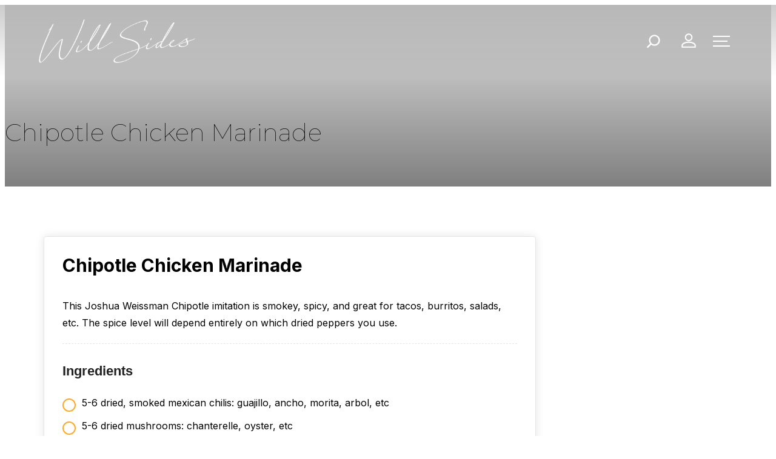

--- FILE ---
content_type: text/html; charset=UTF-8
request_url: https://willsides.me/recipe/chipotle-chicken-marinade/
body_size: 14356
content:
<!DOCTYPE html>
<html lang="en-US">
<head>
	<meta charset="UTF-8" />
	<meta name="viewport" content="width=device-width, initial-scale=1" />
<meta name='robots' content='max-image-preview:large' />
	<style>img:is([sizes="auto" i], [sizes^="auto," i]) { contain-intrinsic-size: 3000px 1500px }</style>
	<title>Chipotle Chicken Marinade &#8211; Will Sides</title>
<link rel='dns-prefetch' href='//assets.pinterest.com' />
<link rel='dns-prefetch' href='//fonts.googleapis.com' />
<link rel="alternate" type="application/rss+xml" title="Will Sides &raquo; Feed" href="https://willsides.me/feed/" />
<link rel="alternate" type="application/rss+xml" title="Will Sides &raquo; Comments Feed" href="https://willsides.me/comments/feed/" />
<link rel="alternate" type="application/rss+xml" title="Will Sides &raquo; Chipotle Chicken Marinade Comments Feed" href="https://willsides.me/recipe/chipotle-chicken-marinade/feed/" />
<script>
window._wpemojiSettings = {"baseUrl":"https:\/\/s.w.org\/images\/core\/emoji\/15.0.3\/72x72\/","ext":".png","svgUrl":"https:\/\/s.w.org\/images\/core\/emoji\/15.0.3\/svg\/","svgExt":".svg","source":{"concatemoji":"https:\/\/willsides.me\/wp-includes\/js\/wp-emoji-release.min.js?ver=6.7.4"}};
/*! This file is auto-generated */
!function(i,n){var o,s,e;function c(e){try{var t={supportTests:e,timestamp:(new Date).valueOf()};sessionStorage.setItem(o,JSON.stringify(t))}catch(e){}}function p(e,t,n){e.clearRect(0,0,e.canvas.width,e.canvas.height),e.fillText(t,0,0);var t=new Uint32Array(e.getImageData(0,0,e.canvas.width,e.canvas.height).data),r=(e.clearRect(0,0,e.canvas.width,e.canvas.height),e.fillText(n,0,0),new Uint32Array(e.getImageData(0,0,e.canvas.width,e.canvas.height).data));return t.every(function(e,t){return e===r[t]})}function u(e,t,n){switch(t){case"flag":return n(e,"\ud83c\udff3\ufe0f\u200d\u26a7\ufe0f","\ud83c\udff3\ufe0f\u200b\u26a7\ufe0f")?!1:!n(e,"\ud83c\uddfa\ud83c\uddf3","\ud83c\uddfa\u200b\ud83c\uddf3")&&!n(e,"\ud83c\udff4\udb40\udc67\udb40\udc62\udb40\udc65\udb40\udc6e\udb40\udc67\udb40\udc7f","\ud83c\udff4\u200b\udb40\udc67\u200b\udb40\udc62\u200b\udb40\udc65\u200b\udb40\udc6e\u200b\udb40\udc67\u200b\udb40\udc7f");case"emoji":return!n(e,"\ud83d\udc26\u200d\u2b1b","\ud83d\udc26\u200b\u2b1b")}return!1}function f(e,t,n){var r="undefined"!=typeof WorkerGlobalScope&&self instanceof WorkerGlobalScope?new OffscreenCanvas(300,150):i.createElement("canvas"),a=r.getContext("2d",{willReadFrequently:!0}),o=(a.textBaseline="top",a.font="600 32px Arial",{});return e.forEach(function(e){o[e]=t(a,e,n)}),o}function t(e){var t=i.createElement("script");t.src=e,t.defer=!0,i.head.appendChild(t)}"undefined"!=typeof Promise&&(o="wpEmojiSettingsSupports",s=["flag","emoji"],n.supports={everything:!0,everythingExceptFlag:!0},e=new Promise(function(e){i.addEventListener("DOMContentLoaded",e,{once:!0})}),new Promise(function(t){var n=function(){try{var e=JSON.parse(sessionStorage.getItem(o));if("object"==typeof e&&"number"==typeof e.timestamp&&(new Date).valueOf()<e.timestamp+604800&&"object"==typeof e.supportTests)return e.supportTests}catch(e){}return null}();if(!n){if("undefined"!=typeof Worker&&"undefined"!=typeof OffscreenCanvas&&"undefined"!=typeof URL&&URL.createObjectURL&&"undefined"!=typeof Blob)try{var e="postMessage("+f.toString()+"("+[JSON.stringify(s),u.toString(),p.toString()].join(",")+"));",r=new Blob([e],{type:"text/javascript"}),a=new Worker(URL.createObjectURL(r),{name:"wpTestEmojiSupports"});return void(a.onmessage=function(e){c(n=e.data),a.terminate(),t(n)})}catch(e){}c(n=f(s,u,p))}t(n)}).then(function(e){for(var t in e)n.supports[t]=e[t],n.supports.everything=n.supports.everything&&n.supports[t],"flag"!==t&&(n.supports.everythingExceptFlag=n.supports.everythingExceptFlag&&n.supports[t]);n.supports.everythingExceptFlag=n.supports.everythingExceptFlag&&!n.supports.flag,n.DOMReady=!1,n.readyCallback=function(){n.DOMReady=!0}}).then(function(){return e}).then(function(){var e;n.supports.everything||(n.readyCallback(),(e=n.source||{}).concatemoji?t(e.concatemoji):e.wpemoji&&e.twemoji&&(t(e.twemoji),t(e.wpemoji)))}))}((window,document),window._wpemojiSettings);
</script>
<link rel='stylesheet' id='weather-icons-style-css' href='https://willsides.me/wp-content/plugins/weather/assets/weather-icons/css/weather-icons.min.css?ver=1627864739' media='all' />
<link rel='stylesheet' id='weather-icons-wind-style-css' href='https://willsides.me/wp-content/plugins/weather/assets/weather-icons/css/weather-icons-wind.min.css?ver=1627864738' media='all' />
<style id='wp-block-site-logo-inline-css'>
.wp-block-site-logo{box-sizing:border-box;line-height:0}.wp-block-site-logo a{display:inline-block;line-height:0}.wp-block-site-logo.is-default-size img{height:auto;width:120px}.wp-block-site-logo img{height:auto;max-width:100%}.wp-block-site-logo a,.wp-block-site-logo img{border-radius:inherit}.wp-block-site-logo.aligncenter{margin-left:auto;margin-right:auto;text-align:center}:root :where(.wp-block-site-logo.is-style-rounded){border-radius:9999px}
</style>
<style id='wp-block-search-inline-css'>
.wp-block-search__button{margin-left:10px;word-break:normal}.wp-block-search__button.has-icon{line-height:0}.wp-block-search__button svg{height:1.25em;min-height:24px;min-width:24px;width:1.25em;fill:currentColor;vertical-align:text-bottom}:where(.wp-block-search__button){border:1px solid #ccc;padding:6px 10px}.wp-block-search__inside-wrapper{display:flex;flex:auto;flex-wrap:nowrap;max-width:100%}.wp-block-search__label{width:100%}.wp-block-search__input{appearance:none;border:1px solid #949494;flex-grow:1;margin-left:0;margin-right:0;min-width:3rem;padding:8px;text-decoration:unset!important}.wp-block-search.wp-block-search__button-only .wp-block-search__button{flex-shrink:0;margin-left:0;max-width:100%}.wp-block-search.wp-block-search__button-only .wp-block-search__button[aria-expanded=true]{max-width:calc(100% - 100px)}.wp-block-search.wp-block-search__button-only .wp-block-search__inside-wrapper{min-width:0!important;transition-property:width}.wp-block-search.wp-block-search__button-only .wp-block-search__input{flex-basis:100%;transition-duration:.3s}.wp-block-search.wp-block-search__button-only.wp-block-search__searchfield-hidden,.wp-block-search.wp-block-search__button-only.wp-block-search__searchfield-hidden .wp-block-search__inside-wrapper{overflow:hidden}.wp-block-search.wp-block-search__button-only.wp-block-search__searchfield-hidden .wp-block-search__input{border-left-width:0!important;border-right-width:0!important;flex-basis:0;flex-grow:0;margin:0;min-width:0!important;padding-left:0!important;padding-right:0!important;width:0!important}:where(.wp-block-search__input){font-family:inherit;font-size:inherit;font-style:inherit;font-weight:inherit;letter-spacing:inherit;line-height:inherit;text-transform:inherit}:where(.wp-block-search__button-inside .wp-block-search__inside-wrapper){border:1px solid #949494;box-sizing:border-box;padding:4px}:where(.wp-block-search__button-inside .wp-block-search__inside-wrapper) .wp-block-search__input{border:none;border-radius:0;padding:0 4px}:where(.wp-block-search__button-inside .wp-block-search__inside-wrapper) .wp-block-search__input:focus{outline:none}:where(.wp-block-search__button-inside .wp-block-search__inside-wrapper) :where(.wp-block-search__button){padding:4px 8px}.wp-block-search.aligncenter .wp-block-search__inside-wrapper{margin:auto}.wp-block[data-align=right] .wp-block-search.wp-block-search__button-only .wp-block-search__inside-wrapper{float:right}
</style>
<style id='wp-block-loginout-inline-css'>
.wp-block-loginout{box-sizing:border-box}
</style>
<style id='willsides-dropdown-login-menu-style-inline-css'>
/*!***************************************************************************************************************************************************************************************************************************************!*\
  !*** css ./node_modules/css-loader/dist/cjs.js??ruleSet[1].rules[4].use[1]!./node_modules/postcss-loader/dist/cjs.js??ruleSet[1].rules[4].use[2]!./node_modules/sass-loader/dist/cjs.js??ruleSet[1].rules[4].use[3]!./src/style.scss ***!
  \***************************************************************************************************************************************************************************************************************************************/
button.ws-menu-toggle {
  padding: 0.75rem;
  background-color: transparent;
  border: none;
  cursor: pointer;
}

.ws-menu-toggle svg.ws-account-icon {
  width: 32px !important;
  height: 32px !important;
  stroke-width: 1.5;
  fill-opacity: 0;
}

.ws-menu-toggle svg.ws-account-icon:hover {
  fill-opacity: 1;
}

/* Dropdown effects */
.wp-block-willsides-dropdown-login-menu {
  position: relative;
  width: -moz-max-content;
  width: max-content;
  background-color: unset !important;
}

.ws-menu-content {
  visibility: hidden;
  opacity: 0;
  transition: opacity 0.1s linear;
  position: absolute;
  margin: 0;
  z-index: 2;
  padding: 0.5rem 1rem !important;
  width: -moz-max-content !important;
  width: max-content !important;
  min-width: calc(200px - 2rem);
  color: #000;
  border: 1px solid rgba(0, 0, 0, 0.15);
}

.ws-menu-toggle[aria-expanded=true] + .ws-menu-content {
  visibility: visible;
  opacity: 1;
}

.ws-menu-content.ws-menu-align-left {
  left: 0;
}

.ws-menu-content.ws-menu-align-right {
  right: 0;
}

.ws-menu-content.ws-menu-align-center {
  left: 50%;
  transform: translateX(-50%);
}

/* Remove bullet points from list items */
.ws-menu-content li {
  display: block;
}

.ws-menu-content ul, .ws-menu-content .wp-block-loginout {
  display: flex;
  flex-direction: column;
  align-items: normal;
  list-style: none;
  padding-inline: 0;
}

/*# sourceMappingURL=style-index.css.map*/
</style>
<style id='wp-block-navigation-link-inline-css'>
.wp-block-navigation .wp-block-navigation-item__label{overflow-wrap:break-word}.wp-block-navigation .wp-block-navigation-item__description{display:none}.link-ui-tools{border-top:1px solid #f0f0f0;padding:8px}.link-ui-block-inserter{padding-top:8px}.link-ui-block-inserter__back{margin-left:8px;text-transform:uppercase}
</style>
<link rel='stylesheet' id='wp-block-navigation-css' href='https://willsides.me/wp-includes/blocks/navigation/style.min.css?ver=6.7.4' media='all' />
<link rel='stylesheet' id='willsides-hamburger-dropdown-menu-style-css' href='https://willsides.me/wp-content/plugins/hamburger-dropdown-menu/build/style-index.css?ver=0.1.0' media='all' />
<style id='wp-block-spacer-inline-css'>
.wp-block-spacer{clear:both}
</style>
<link rel='stylesheet' id='willsides-hidden-sidebar-menu-style-css' href='https://willsides.me/wp-content/plugins/hidden-sidebar-menu/build/style-index.css?ver=0.1.0' media='all' />
<style id='wp-block-group-inline-css'>
.wp-block-group{box-sizing:border-box}:where(.wp-block-group.wp-block-group-is-layout-constrained){position:relative}
</style>
<style id='wp-block-post-title-inline-css'>
.wp-block-post-title{box-sizing:border-box;word-break:break-word}.wp-block-post-title :where(a){display:inline-block;font-family:inherit;font-size:inherit;font-style:inherit;font-weight:inherit;letter-spacing:inherit;line-height:inherit;text-decoration:inherit}
</style>
<style id='willsides-image-container-dynamic-style-inline-css'>
/*!***************************************************************************************************************************************************************************************************************************************!*\
  !*** css ./node_modules/css-loader/dist/cjs.js??ruleSet[1].rules[4].use[1]!./node_modules/postcss-loader/dist/cjs.js??ruleSet[1].rules[4].use[2]!./node_modules/sass-loader/dist/cjs.js??ruleSet[1].rules[4].use[3]!./src/style.scss ***!
  \***************************************************************************************************************************************************************************************************************************************/
.wp-block-willsides-image-container-dynamic {
  overflow: hidden;
  background-size: cover;
}

.wp-block-willsides-image-container-dynamic .willsides-overlay {
  width: 100%;
  height: 100%;
  display: flex;
  flex-direction: column;
}

/*# sourceMappingURL=style-index.css.map*/
</style>
<style id='wp-block-post-content-inline-css'>
.wp-block-post-content{display:flow-root}
</style>
<style id='wp-block-post-date-inline-css'>
.wp-block-post-date{box-sizing:border-box}
</style>
<style id='wp-block-post-author-inline-css'>
.wp-block-post-author{box-sizing:border-box;display:flex;flex-wrap:wrap}.wp-block-post-author__byline{font-size:.5em;margin-bottom:0;margin-top:0;width:100%}.wp-block-post-author__avatar{margin-right:1em}.wp-block-post-author__bio{font-size:.7em;margin-bottom:.7em}.wp-block-post-author__content{flex-basis:0;flex-grow:1}.wp-block-post-author__name{margin:0}
</style>
<style id='wp-block-post-terms-inline-css'>
.wp-block-post-terms{box-sizing:border-box}.wp-block-post-terms .wp-block-post-terms__separator{white-space:pre-wrap}
</style>
<style id='wp-block-separator-inline-css'>
@charset "UTF-8";.wp-block-separator{border:none;border-top:2px solid}:root :where(.wp-block-separator.is-style-dots){height:auto;line-height:1;text-align:center}:root :where(.wp-block-separator.is-style-dots):before{color:currentColor;content:"···";font-family:serif;font-size:1.5em;letter-spacing:2em;padding-left:2em}.wp-block-separator.is-style-dots{background:none!important;border:none!important}
</style>
<style id='wp-block-comment-template-inline-css'>
.wp-block-comment-template{box-sizing:border-box;list-style:none;margin-bottom:0;max-width:100%;padding:0}.wp-block-comment-template li{clear:both}.wp-block-comment-template ol{list-style:none;margin-bottom:0;max-width:100%;padding-left:2rem}.wp-block-comment-template.alignleft{float:left}.wp-block-comment-template.aligncenter{margin-left:auto;margin-right:auto;width:-moz-fit-content;width:fit-content}.wp-block-comment-template.alignright{float:right}
</style>
<style id='wp-block-comments-pagination-inline-css'>
.wp-block-comments-pagination>.wp-block-comments-pagination-next,.wp-block-comments-pagination>.wp-block-comments-pagination-numbers,.wp-block-comments-pagination>.wp-block-comments-pagination-previous{margin-bottom:.5em;margin-right:.5em}.wp-block-comments-pagination>.wp-block-comments-pagination-next:last-child,.wp-block-comments-pagination>.wp-block-comments-pagination-numbers:last-child,.wp-block-comments-pagination>.wp-block-comments-pagination-previous:last-child{margin-right:0}.wp-block-comments-pagination .wp-block-comments-pagination-previous-arrow{display:inline-block;margin-right:1ch}.wp-block-comments-pagination .wp-block-comments-pagination-previous-arrow:not(.is-arrow-chevron){transform:scaleX(1)}.wp-block-comments-pagination .wp-block-comments-pagination-next-arrow{display:inline-block;margin-left:1ch}.wp-block-comments-pagination .wp-block-comments-pagination-next-arrow:not(.is-arrow-chevron){transform:scaleX(1)}.wp-block-comments-pagination.aligncenter{justify-content:center}
</style>
<style id='wp-block-post-comments-form-inline-css'>
:where(.wp-block-post-comments-form) input:not([type=submit]),:where(.wp-block-post-comments-form) textarea{border:1px solid #949494;font-family:inherit;font-size:1em}:where(.wp-block-post-comments-form) input:where(:not([type=submit]):not([type=checkbox])),:where(.wp-block-post-comments-form) textarea{padding:calc(.667em + 2px)}.wp-block-post-comments-form{box-sizing:border-box}.wp-block-post-comments-form[style*=font-weight] :where(.comment-reply-title){font-weight:inherit}.wp-block-post-comments-form[style*=font-family] :where(.comment-reply-title){font-family:inherit}.wp-block-post-comments-form[class*=-font-size] :where(.comment-reply-title),.wp-block-post-comments-form[style*=font-size] :where(.comment-reply-title){font-size:inherit}.wp-block-post-comments-form[style*=line-height] :where(.comment-reply-title){line-height:inherit}.wp-block-post-comments-form[style*=font-style] :where(.comment-reply-title){font-style:inherit}.wp-block-post-comments-form[style*=letter-spacing] :where(.comment-reply-title){letter-spacing:inherit}.wp-block-post-comments-form :where(input[type=submit]){box-shadow:none;cursor:pointer;display:inline-block;overflow-wrap:break-word;text-align:center}.wp-block-post-comments-form .comment-form input:not([type=submit]):not([type=checkbox]):not([type=hidden]),.wp-block-post-comments-form .comment-form textarea{box-sizing:border-box;display:block;width:100%}.wp-block-post-comments-form .comment-form-author label,.wp-block-post-comments-form .comment-form-email label,.wp-block-post-comments-form .comment-form-url label{display:block;margin-bottom:.25em}.wp-block-post-comments-form .comment-form-cookies-consent{display:flex;gap:.25em}.wp-block-post-comments-form .comment-form-cookies-consent #wp-comment-cookies-consent{margin-top:.35em}.wp-block-post-comments-form .comment-reply-title{margin-bottom:0}.wp-block-post-comments-form .comment-reply-title :where(small){font-size:var(--wp--preset--font-size--medium,smaller);margin-left:.5em}
</style>
<style id='wp-block-buttons-inline-css'>
.wp-block-buttons.is-vertical{flex-direction:column}.wp-block-buttons.is-vertical>.wp-block-button:last-child{margin-bottom:0}.wp-block-buttons>.wp-block-button{display:inline-block;margin:0}.wp-block-buttons.is-content-justification-left{justify-content:flex-start}.wp-block-buttons.is-content-justification-left.is-vertical{align-items:flex-start}.wp-block-buttons.is-content-justification-center{justify-content:center}.wp-block-buttons.is-content-justification-center.is-vertical{align-items:center}.wp-block-buttons.is-content-justification-right{justify-content:flex-end}.wp-block-buttons.is-content-justification-right.is-vertical{align-items:flex-end}.wp-block-buttons.is-content-justification-space-between{justify-content:space-between}.wp-block-buttons.aligncenter{text-align:center}.wp-block-buttons:not(.is-content-justification-space-between,.is-content-justification-right,.is-content-justification-left,.is-content-justification-center) .wp-block-button.aligncenter{margin-left:auto;margin-right:auto;width:100%}.wp-block-buttons[style*=text-decoration] .wp-block-button,.wp-block-buttons[style*=text-decoration] .wp-block-button__link{text-decoration:inherit}.wp-block-buttons.has-custom-font-size .wp-block-button__link{font-size:inherit}.wp-block-button.aligncenter{text-align:center}
</style>
<style id='wp-block-button-inline-css'>
.wp-block-button__link{box-sizing:border-box;cursor:pointer;display:inline-block;text-align:center;word-break:break-word}.wp-block-button__link.aligncenter{text-align:center}.wp-block-button__link.alignright{text-align:right}:where(.wp-block-button__link){border-radius:9999px;box-shadow:none;padding:calc(.667em + 2px) calc(1.333em + 2px);text-decoration:none}.wp-block-button[style*=text-decoration] .wp-block-button__link{text-decoration:inherit}.wp-block-buttons>.wp-block-button.has-custom-width{max-width:none}.wp-block-buttons>.wp-block-button.has-custom-width .wp-block-button__link{width:100%}.wp-block-buttons>.wp-block-button.has-custom-font-size .wp-block-button__link{font-size:inherit}.wp-block-buttons>.wp-block-button.wp-block-button__width-25{width:calc(25% - var(--wp--style--block-gap, .5em)*.75)}.wp-block-buttons>.wp-block-button.wp-block-button__width-50{width:calc(50% - var(--wp--style--block-gap, .5em)*.5)}.wp-block-buttons>.wp-block-button.wp-block-button__width-75{width:calc(75% - var(--wp--style--block-gap, .5em)*.25)}.wp-block-buttons>.wp-block-button.wp-block-button__width-100{flex-basis:100%;width:100%}.wp-block-buttons.is-vertical>.wp-block-button.wp-block-button__width-25{width:25%}.wp-block-buttons.is-vertical>.wp-block-button.wp-block-button__width-50{width:50%}.wp-block-buttons.is-vertical>.wp-block-button.wp-block-button__width-75{width:75%}.wp-block-button.is-style-squared,.wp-block-button__link.wp-block-button.is-style-squared{border-radius:0}.wp-block-button.no-border-radius,.wp-block-button__link.no-border-radius{border-radius:0!important}:root :where(.wp-block-button .wp-block-button__link.is-style-outline),:root :where(.wp-block-button.is-style-outline>.wp-block-button__link){border:2px solid;padding:.667em 1.333em}:root :where(.wp-block-button .wp-block-button__link.is-style-outline:not(.has-text-color)),:root :where(.wp-block-button.is-style-outline>.wp-block-button__link:not(.has-text-color)){color:currentColor}:root :where(.wp-block-button .wp-block-button__link.is-style-outline:not(.has-background)),:root :where(.wp-block-button.is-style-outline>.wp-block-button__link:not(.has-background)){background-color:initial;background-image:none}
</style>
<style id='wp-block-comments-inline-css'>
.wp-block-post-comments{box-sizing:border-box}.wp-block-post-comments .alignleft{float:left}.wp-block-post-comments .alignright{float:right}.wp-block-post-comments .navigation:after{clear:both;content:"";display:table}.wp-block-post-comments .commentlist{clear:both;list-style:none;margin:0;padding:0}.wp-block-post-comments .commentlist .comment{min-height:2.25em;padding-left:3.25em}.wp-block-post-comments .commentlist .comment p{font-size:1em;line-height:1.8;margin:1em 0}.wp-block-post-comments .commentlist .children{list-style:none;margin:0;padding:0}.wp-block-post-comments .comment-author{line-height:1.5}.wp-block-post-comments .comment-author .avatar{border-radius:1.5em;display:block;float:left;height:2.5em;margin-right:.75em;margin-top:.5em;width:2.5em}.wp-block-post-comments .comment-author cite{font-style:normal}.wp-block-post-comments .comment-meta{font-size:.875em;line-height:1.5}.wp-block-post-comments .comment-meta b{font-weight:400}.wp-block-post-comments .comment-meta .comment-awaiting-moderation{display:block;margin-bottom:1em;margin-top:1em}.wp-block-post-comments .comment-body .commentmetadata{font-size:.875em}.wp-block-post-comments .comment-form-author label,.wp-block-post-comments .comment-form-comment label,.wp-block-post-comments .comment-form-email label,.wp-block-post-comments .comment-form-url label{display:block;margin-bottom:.25em}.wp-block-post-comments .comment-form input:not([type=submit]):not([type=checkbox]),.wp-block-post-comments .comment-form textarea{box-sizing:border-box;display:block;width:100%}.wp-block-post-comments .comment-form-cookies-consent{display:flex;gap:.25em}.wp-block-post-comments .comment-form-cookies-consent #wp-comment-cookies-consent{margin-top:.35em}.wp-block-post-comments .comment-reply-title{margin-bottom:0}.wp-block-post-comments .comment-reply-title :where(small){font-size:var(--wp--preset--font-size--medium,smaller);margin-left:.5em}.wp-block-post-comments .reply{font-size:.875em;margin-bottom:1.4em}.wp-block-post-comments input:not([type=submit]),.wp-block-post-comments textarea{border:1px solid #949494;font-family:inherit;font-size:1em}.wp-block-post-comments input:not([type=submit]):not([type=checkbox]),.wp-block-post-comments textarea{padding:calc(.667em + 2px)}:where(.wp-block-post-comments input[type=submit]){border:none}
</style>
<style id='wp-block-paragraph-inline-css'>
.is-small-text{font-size:.875em}.is-regular-text{font-size:1em}.is-large-text{font-size:2.25em}.is-larger-text{font-size:3em}.has-drop-cap:not(:focus):first-letter{float:left;font-size:8.4em;font-style:normal;font-weight:100;line-height:.68;margin:.05em .1em 0 0;text-transform:uppercase}body.rtl .has-drop-cap:not(:focus):first-letter{float:none;margin-left:.1em}p.has-drop-cap.has-background{overflow:hidden}:root :where(p.has-background){padding:1.25em 2.375em}:where(p.has-text-color:not(.has-link-color)) a{color:inherit}p.has-text-align-left[style*="writing-mode:vertical-lr"],p.has-text-align-right[style*="writing-mode:vertical-rl"]{rotate:180deg}
</style>
<style id='wp-emoji-styles-inline-css'>

	img.wp-smiley, img.emoji {
		display: inline !important;
		border: none !important;
		box-shadow: none !important;
		height: 1em !important;
		width: 1em !important;
		margin: 0 0.07em !important;
		vertical-align: -0.1em !important;
		background: none !important;
		padding: 0 !important;
	}
</style>
<link rel='stylesheet' id='wp-block-library-css' href='https://willsides.me/wp-includes/css/dist/block-library/common.min.css?ver=6.7.4' media='all' />
<link rel='stylesheet' id='wpzoom-rcb-block-style-css-css' href='https://willsides.me/wp-content/plugins/recipe-card-blocks-by-wpzoom/dist/blocks.style.build.css?ver=3.4.13' media='all' />
<link rel='stylesheet' id='wpzoom-rcb-block-icon-fonts-css-css' href='https://willsides.me/wp-content/plugins/recipe-card-blocks-by-wpzoom/dist/assets/css/icon-fonts.build.css?ver=3.4.13' media='all' />
<style id='global-styles-inline-css'>
:root{--wp--preset--aspect-ratio--square: 1;--wp--preset--aspect-ratio--4-3: 4/3;--wp--preset--aspect-ratio--3-4: 3/4;--wp--preset--aspect-ratio--3-2: 3/2;--wp--preset--aspect-ratio--2-3: 2/3;--wp--preset--aspect-ratio--16-9: 16/9;--wp--preset--aspect-ratio--9-16: 9/16;--wp--preset--color--black: #000000;--wp--preset--color--cyan-bluish-gray: #abb8c3;--wp--preset--color--white: #ffffff;--wp--preset--color--pale-pink: #f78da7;--wp--preset--color--vivid-red: #cf2e2e;--wp--preset--color--luminous-vivid-orange: #ff6900;--wp--preset--color--luminous-vivid-amber: #fcb900;--wp--preset--color--light-green-cyan: #7bdcb5;--wp--preset--color--vivid-green-cyan: #00d084;--wp--preset--color--pale-cyan-blue: #8ed1fc;--wp--preset--color--vivid-cyan-blue: #0693e3;--wp--preset--color--vivid-purple: #9b51e0;--wp--preset--color--foreground: #000000;--wp--preset--color--background: #ffffff;--wp--preset--color--primary: #1a4548;--wp--preset--color--secondary: #0A9EA3;--wp--preset--color--tertiary: #9cd2d7;--wp--preset--color--accent: #D29F30;--wp--preset--gradient--vivid-cyan-blue-to-vivid-purple: linear-gradient(135deg,rgba(6,147,227,1) 0%,rgb(155,81,224) 100%);--wp--preset--gradient--light-green-cyan-to-vivid-green-cyan: linear-gradient(135deg,rgb(122,220,180) 0%,rgb(0,208,130) 100%);--wp--preset--gradient--luminous-vivid-amber-to-luminous-vivid-orange: linear-gradient(135deg,rgba(252,185,0,1) 0%,rgba(255,105,0,1) 100%);--wp--preset--gradient--luminous-vivid-orange-to-vivid-red: linear-gradient(135deg,rgba(255,105,0,1) 0%,rgb(207,46,46) 100%);--wp--preset--gradient--very-light-gray-to-cyan-bluish-gray: linear-gradient(135deg,rgb(238,238,238) 0%,rgb(169,184,195) 100%);--wp--preset--gradient--cool-to-warm-spectrum: linear-gradient(135deg,rgb(74,234,220) 0%,rgb(151,120,209) 20%,rgb(207,42,186) 40%,rgb(238,44,130) 60%,rgb(251,105,98) 80%,rgb(254,248,76) 100%);--wp--preset--gradient--blush-light-purple: linear-gradient(135deg,rgb(255,206,236) 0%,rgb(152,150,240) 100%);--wp--preset--gradient--blush-bordeaux: linear-gradient(135deg,rgb(254,205,165) 0%,rgb(254,45,45) 50%,rgb(107,0,62) 100%);--wp--preset--gradient--luminous-dusk: linear-gradient(135deg,rgb(255,203,112) 0%,rgb(199,81,192) 50%,rgb(65,88,208) 100%);--wp--preset--gradient--pale-ocean: linear-gradient(135deg,rgb(255,245,203) 0%,rgb(182,227,212) 50%,rgb(51,167,181) 100%);--wp--preset--gradient--electric-grass: linear-gradient(135deg,rgb(202,248,128) 0%,rgb(113,206,126) 100%);--wp--preset--gradient--midnight: linear-gradient(135deg,rgb(2,3,129) 0%,rgb(40,116,252) 100%);--wp--preset--font-size--small: 1rem;--wp--preset--font-size--medium: 1.125rem;--wp--preset--font-size--large: 1.75rem;--wp--preset--font-size--x-large: clamp(1.75rem, 3vw, 2.25rem);--wp--preset--font-family--system-font: -apple-system,BlinkMacSystemFont,"Segoe UI",Roboto,Oxygen-Sans,Ubuntu,Cantarell,"Helvetica Neue",sans-serif;--wp--preset--font-family--montserrat: 'Montserrat',sans-serif;--wp--preset--font-family--inter: 'Inter',sans-serif;--wp--preset--spacing--20: 0.44rem;--wp--preset--spacing--30: 0.67rem;--wp--preset--spacing--40: 1rem;--wp--preset--spacing--50: 1.5rem;--wp--preset--spacing--60: 2.25rem;--wp--preset--spacing--70: 3.38rem;--wp--preset--spacing--80: 5.06rem;--wp--preset--shadow--natural: 6px 6px 9px rgba(0, 0, 0, 0.2);--wp--preset--shadow--deep: 12px 12px 50px rgba(0, 0, 0, 0.4);--wp--preset--shadow--sharp: 6px 6px 0px rgba(0, 0, 0, 0.2);--wp--preset--shadow--outlined: 6px 6px 0px -3px rgba(255, 255, 255, 1), 6px 6px rgba(0, 0, 0, 1);--wp--preset--shadow--crisp: 6px 6px 0px rgba(0, 0, 0, 1);--wp--custom--spacing--small: max(1.25rem, 5vw);--wp--custom--spacing--medium: clamp(2rem, 8vw, calc(4 * var(--wp--style--block-gap)));--wp--custom--spacing--large: clamp(4rem, 10vw, 8rem);--wp--custom--spacing--outer: var(--wp--custom--spacing--small, 1.25rem);--wp--custom--typography--font-size--huge: clamp(2.25rem, 4vw, 2.75rem);--wp--custom--typography--font-size--gigantic: clamp(2.75rem, 6vw, 3.25rem);--wp--custom--typography--font-size--colossal: clamp(3.25rem, 8vw, 6.25rem);--wp--custom--typography--line-height--tiny: 1.15;--wp--custom--typography--line-height--small: 1.2;--wp--custom--typography--line-height--medium: 1.4;--wp--custom--typography--line-height--normal: 1.6;}:root { --wp--style--global--content-size: 950px;--wp--style--global--wide-size: 1200px; }:where(body) { margin: 0; }.wp-site-blocks > .alignleft { float: left; margin-right: 2em; }.wp-site-blocks > .alignright { float: right; margin-left: 2em; }.wp-site-blocks > .aligncenter { justify-content: center; margin-left: auto; margin-right: auto; }:where(.wp-site-blocks) > * { margin-block-start: 1.5rem; margin-block-end: 0; }:where(.wp-site-blocks) > :first-child { margin-block-start: 0; }:where(.wp-site-blocks) > :last-child { margin-block-end: 0; }:root { --wp--style--block-gap: 1.5rem; }:root :where(.is-layout-flow) > :first-child{margin-block-start: 0;}:root :where(.is-layout-flow) > :last-child{margin-block-end: 0;}:root :where(.is-layout-flow) > *{margin-block-start: 1.5rem;margin-block-end: 0;}:root :where(.is-layout-constrained) > :first-child{margin-block-start: 0;}:root :where(.is-layout-constrained) > :last-child{margin-block-end: 0;}:root :where(.is-layout-constrained) > *{margin-block-start: 1.5rem;margin-block-end: 0;}:root :where(.is-layout-flex){gap: 1.5rem;}:root :where(.is-layout-grid){gap: 1.5rem;}.is-layout-flow > .alignleft{float: left;margin-inline-start: 0;margin-inline-end: 2em;}.is-layout-flow > .alignright{float: right;margin-inline-start: 2em;margin-inline-end: 0;}.is-layout-flow > .aligncenter{margin-left: auto !important;margin-right: auto !important;}.is-layout-constrained > .alignleft{float: left;margin-inline-start: 0;margin-inline-end: 2em;}.is-layout-constrained > .alignright{float: right;margin-inline-start: 2em;margin-inline-end: 0;}.is-layout-constrained > .aligncenter{margin-left: auto !important;margin-right: auto !important;}.is-layout-constrained > :where(:not(.alignleft):not(.alignright):not(.alignfull)){max-width: var(--wp--style--global--content-size);margin-left: auto !important;margin-right: auto !important;}.is-layout-constrained > .alignwide{max-width: var(--wp--style--global--wide-size);}body .is-layout-flex{display: flex;}.is-layout-flex{flex-wrap: wrap;align-items: center;}.is-layout-flex > :is(*, div){margin: 0;}body .is-layout-grid{display: grid;}.is-layout-grid > :is(*, div){margin: 0;}body{background-color: var(--wp--preset--color--background);color: var(--wp--preset--color--foreground);font-family: var(--wp--preset--font-family--inter);font-size: 16px;font-weight: 400;line-height: var(--wp--custom--typography--line-height--normal);padding-top: 0px;padding-right: 0px;padding-bottom: 0px;padding-left: 0px;}a:where(:not(.wp-element-button)){color: var(--wp--preset--color--foreground);text-decoration: none;}h1{font-family: var(--wp--preset--font-family--montserrat);font-size: 2.875rem;font-weight: 300;margin-bottom: 0px;}h2{font-family: var(--wp--preset--font-family--montserrat);font-size: 2.5rem;font-weight: 100;}h3{font-family: var(--wp--preset--font-family--montserrat);font-size: 2.875rem;font-weight: 100;}h4{font-family: var(--wp--preset--font-family--montserrat);font-size: 2rem;font-weight: 300;}h5{font-family: var(--wp--preset--font-family--montserrat);font-size: 2.5rem;font-weight: 100;margin-top: 0.5rem;margin-bottom: 0.5rem;}h6{font-family: var(--wp--preset--font-family--system-font);font-size: var(--wp--preset--font-size--medium);font-weight: 400;line-height: var(--wp--custom--typography--line-height--normal);text-transform: uppercase;}:root :where(.wp-element-button, .wp-block-button__link){background-color: #32373c;border-width: 0;color: #fff;font-family: inherit;font-size: inherit;line-height: inherit;padding: calc(0.667em + 2px) calc(1.333em + 2px);text-decoration: none;}.has-black-color{color: var(--wp--preset--color--black) !important;}.has-cyan-bluish-gray-color{color: var(--wp--preset--color--cyan-bluish-gray) !important;}.has-white-color{color: var(--wp--preset--color--white) !important;}.has-pale-pink-color{color: var(--wp--preset--color--pale-pink) !important;}.has-vivid-red-color{color: var(--wp--preset--color--vivid-red) !important;}.has-luminous-vivid-orange-color{color: var(--wp--preset--color--luminous-vivid-orange) !important;}.has-luminous-vivid-amber-color{color: var(--wp--preset--color--luminous-vivid-amber) !important;}.has-light-green-cyan-color{color: var(--wp--preset--color--light-green-cyan) !important;}.has-vivid-green-cyan-color{color: var(--wp--preset--color--vivid-green-cyan) !important;}.has-pale-cyan-blue-color{color: var(--wp--preset--color--pale-cyan-blue) !important;}.has-vivid-cyan-blue-color{color: var(--wp--preset--color--vivid-cyan-blue) !important;}.has-vivid-purple-color{color: var(--wp--preset--color--vivid-purple) !important;}.has-foreground-color{color: var(--wp--preset--color--foreground) !important;}.has-background-color{color: var(--wp--preset--color--background) !important;}.has-primary-color{color: var(--wp--preset--color--primary) !important;}.has-secondary-color{color: var(--wp--preset--color--secondary) !important;}.has-tertiary-color{color: var(--wp--preset--color--tertiary) !important;}.has-accent-color{color: var(--wp--preset--color--accent) !important;}.has-black-background-color{background-color: var(--wp--preset--color--black) !important;}.has-cyan-bluish-gray-background-color{background-color: var(--wp--preset--color--cyan-bluish-gray) !important;}.has-white-background-color{background-color: var(--wp--preset--color--white) !important;}.has-pale-pink-background-color{background-color: var(--wp--preset--color--pale-pink) !important;}.has-vivid-red-background-color{background-color: var(--wp--preset--color--vivid-red) !important;}.has-luminous-vivid-orange-background-color{background-color: var(--wp--preset--color--luminous-vivid-orange) !important;}.has-luminous-vivid-amber-background-color{background-color: var(--wp--preset--color--luminous-vivid-amber) !important;}.has-light-green-cyan-background-color{background-color: var(--wp--preset--color--light-green-cyan) !important;}.has-vivid-green-cyan-background-color{background-color: var(--wp--preset--color--vivid-green-cyan) !important;}.has-pale-cyan-blue-background-color{background-color: var(--wp--preset--color--pale-cyan-blue) !important;}.has-vivid-cyan-blue-background-color{background-color: var(--wp--preset--color--vivid-cyan-blue) !important;}.has-vivid-purple-background-color{background-color: var(--wp--preset--color--vivid-purple) !important;}.has-foreground-background-color{background-color: var(--wp--preset--color--foreground) !important;}.has-background-background-color{background-color: var(--wp--preset--color--background) !important;}.has-primary-background-color{background-color: var(--wp--preset--color--primary) !important;}.has-secondary-background-color{background-color: var(--wp--preset--color--secondary) !important;}.has-tertiary-background-color{background-color: var(--wp--preset--color--tertiary) !important;}.has-accent-background-color{background-color: var(--wp--preset--color--accent) !important;}.has-black-border-color{border-color: var(--wp--preset--color--black) !important;}.has-cyan-bluish-gray-border-color{border-color: var(--wp--preset--color--cyan-bluish-gray) !important;}.has-white-border-color{border-color: var(--wp--preset--color--white) !important;}.has-pale-pink-border-color{border-color: var(--wp--preset--color--pale-pink) !important;}.has-vivid-red-border-color{border-color: var(--wp--preset--color--vivid-red) !important;}.has-luminous-vivid-orange-border-color{border-color: var(--wp--preset--color--luminous-vivid-orange) !important;}.has-luminous-vivid-amber-border-color{border-color: var(--wp--preset--color--luminous-vivid-amber) !important;}.has-light-green-cyan-border-color{border-color: var(--wp--preset--color--light-green-cyan) !important;}.has-vivid-green-cyan-border-color{border-color: var(--wp--preset--color--vivid-green-cyan) !important;}.has-pale-cyan-blue-border-color{border-color: var(--wp--preset--color--pale-cyan-blue) !important;}.has-vivid-cyan-blue-border-color{border-color: var(--wp--preset--color--vivid-cyan-blue) !important;}.has-vivid-purple-border-color{border-color: var(--wp--preset--color--vivid-purple) !important;}.has-foreground-border-color{border-color: var(--wp--preset--color--foreground) !important;}.has-background-border-color{border-color: var(--wp--preset--color--background) !important;}.has-primary-border-color{border-color: var(--wp--preset--color--primary) !important;}.has-secondary-border-color{border-color: var(--wp--preset--color--secondary) !important;}.has-tertiary-border-color{border-color: var(--wp--preset--color--tertiary) !important;}.has-accent-border-color{border-color: var(--wp--preset--color--accent) !important;}.has-vivid-cyan-blue-to-vivid-purple-gradient-background{background: var(--wp--preset--gradient--vivid-cyan-blue-to-vivid-purple) !important;}.has-light-green-cyan-to-vivid-green-cyan-gradient-background{background: var(--wp--preset--gradient--light-green-cyan-to-vivid-green-cyan) !important;}.has-luminous-vivid-amber-to-luminous-vivid-orange-gradient-background{background: var(--wp--preset--gradient--luminous-vivid-amber-to-luminous-vivid-orange) !important;}.has-luminous-vivid-orange-to-vivid-red-gradient-background{background: var(--wp--preset--gradient--luminous-vivid-orange-to-vivid-red) !important;}.has-very-light-gray-to-cyan-bluish-gray-gradient-background{background: var(--wp--preset--gradient--very-light-gray-to-cyan-bluish-gray) !important;}.has-cool-to-warm-spectrum-gradient-background{background: var(--wp--preset--gradient--cool-to-warm-spectrum) !important;}.has-blush-light-purple-gradient-background{background: var(--wp--preset--gradient--blush-light-purple) !important;}.has-blush-bordeaux-gradient-background{background: var(--wp--preset--gradient--blush-bordeaux) !important;}.has-luminous-dusk-gradient-background{background: var(--wp--preset--gradient--luminous-dusk) !important;}.has-pale-ocean-gradient-background{background: var(--wp--preset--gradient--pale-ocean) !important;}.has-electric-grass-gradient-background{background: var(--wp--preset--gradient--electric-grass) !important;}.has-midnight-gradient-background{background: var(--wp--preset--gradient--midnight) !important;}.has-small-font-size{font-size: var(--wp--preset--font-size--small) !important;}.has-medium-font-size{font-size: var(--wp--preset--font-size--medium) !important;}.has-large-font-size{font-size: var(--wp--preset--font-size--large) !important;}.has-x-large-font-size{font-size: var(--wp--preset--font-size--x-large) !important;}.has-system-font-font-family{font-family: var(--wp--preset--font-family--system-font) !important;}.has-montserrat-font-family{font-family: var(--wp--preset--font-family--montserrat) !important;}.has-inter-font-family{font-family: var(--wp--preset--font-family--inter) !important;}
:root :where(.wp-block-button .wp-block-button__link){background-color: var(--wp--preset--color--primary);border-radius: 0;color: var(--wp--preset--color--background);font-size: var(--wp--preset--font-size--medium);}
:root :where(.wp-block-willsides-image-container-static){background-color: var(--wp--preset--color--primary);color: var(--wp--preset--color--background);}
:root :where(.wp-block-willsides-image-container-dynamic){background-color: var(--wp--preset--color--primary);color: var(--wp--preset--color--background);}
</style>
<style id='core-block-supports-inline-css'>
.wp-elements-2069cc53c646e121f3f0aafe587eb2e9 a:where(:not(.wp-element-button)){color:var(--wp--preset--color--foreground);}.wp-elements-2069cc53c646e121f3f0aafe587eb2e9 a:where(:not(.wp-element-button)):hover{color:var(--wp--preset--color--foreground);}.wp-elements-ba39015c231ac773e255c8364267c9ba a:where(:not(.wp-element-button)){color:var(--wp--preset--color--foreground);}.wp-elements-ba39015c231ac773e255c8364267c9ba a:where(:not(.wp-element-button)):hover{color:var(--wp--preset--color--foreground);}.wp-container-core-navigation-is-layout-1{flex-direction:column;align-items:flex-start;}.wp-elements-251222630b8d1d275fdc23201e5f71ec a:where(:not(.wp-element-button)){color:var(--wp--preset--color--background);}.wp-elements-251222630b8d1d275fdc23201e5f71ec a:where(:not(.wp-element-button)):hover{color:var(--wp--preset--color--background);}.wp-container-core-navigation-is-layout-2{flex-direction:column;align-items:flex-start;}.wp-container-core-group-is-layout-1{gap:1.25rem;}.wp-container-core-group-is-layout-2{justify-content:space-between;}.wp-elements-1da9ae03a5ff735ae21080242d70b2d5 a:where(:not(.wp-element-button)){color:var(--wp--preset--color--background);}.wp-container-core-group-is-layout-8{gap:0;justify-content:center;}
</style>
<style id='wp-block-template-skip-link-inline-css'>

		.skip-link.screen-reader-text {
			border: 0;
			clip: rect(1px,1px,1px,1px);
			clip-path: inset(50%);
			height: 1px;
			margin: -1px;
			overflow: hidden;
			padding: 0;
			position: absolute !important;
			width: 1px;
			word-wrap: normal !important;
		}

		.skip-link.screen-reader-text:focus {
			background-color: #eee;
			clip: auto !important;
			clip-path: none;
			color: #444;
			display: block;
			font-size: 1em;
			height: auto;
			left: 5px;
			line-height: normal;
			padding: 15px 23px 14px;
			text-decoration: none;
			top: 5px;
			width: auto;
			z-index: 100000;
		}
</style>
<link rel='stylesheet' id='willsides-hscroller-styles-css' href='https://willsides.me/wp-content/plugins/horizontal-scroller/style.css?ver=0.0.7' media='all' />
<link rel='stylesheet' id='material_symbols_sharp-css' href='https://fonts.googleapis.com/css2?family=Material+Symbols+Sharp:opsz,wght,FILL,GRAD@20..48,100..700,0..1,-50..200' media='all' />
<link rel='stylesheet' id='material_symbols_outlined-css' href='https://fonts.googleapis.com/css2?family=Material+Symbols+Outlined:opsz,wght,FILL,GRAD@20..48,100..700,0..1,-50..200' media='all' />
<link rel='stylesheet' id='material_symbols_rounded-css' href='https://fonts.googleapis.com/css2?family=Material+Symbols+Rounded:opsz,wght,FILL,GRAD@20..48,100..700,0..1,-50..200' media='all' />
<link rel='stylesheet' id='material_icons-css' href='https://fonts.googleapis.com/icon?family=Material+Icons' media='all' />
<link rel='stylesheet' id='material_icons-outlined-css' href='https://fonts.googleapis.com/icon?family=Material+Icons+Outlined' media='all' />
<link rel='stylesheet' id='material_icons-two-tone-css' href='https://fonts.googleapis.com/icon?family=Material+Icons+Two+Tone' media='all' />
<link rel='stylesheet' id='material_icons-round-css' href='https://fonts.googleapis.com/icon?family=Material+Icons+Round' media='all' />
<link rel='stylesheet' id='material_icons-sharp-css' href='https://fonts.googleapis.com/icon?family=Material+Icons+Sharp' media='all' />
<link rel='stylesheet' id='willsides-style-css' href='https://willsides.me/wp-content/themes/willsides/style.css?ver=1.0.0' media='all' />
<link rel='stylesheet' id='google_web_fonts-css' href='https://fonts.googleapis.com/css2?family=Inter:wght@100;300;400;700&#038;family=Montserrat:wght@100;300;400;700&#038;display=swap' media='all' />
<link rel='stylesheet' id='um_modal-css' href='https://willsides.me/wp-content/plugins/ultimate-member/assets/css/um-modal.min.css?ver=2.11.1' media='all' />
<link rel='stylesheet' id='um_ui-css' href='https://willsides.me/wp-content/plugins/ultimate-member/assets/libs/jquery-ui/jquery-ui.min.css?ver=1.13.2' media='all' />
<link rel='stylesheet' id='um_tipsy-css' href='https://willsides.me/wp-content/plugins/ultimate-member/assets/libs/tipsy/tipsy.min.css?ver=1.0.0a' media='all' />
<link rel='stylesheet' id='um_raty-css' href='https://willsides.me/wp-content/plugins/ultimate-member/assets/libs/raty/um-raty.min.css?ver=2.6.0' media='all' />
<link rel='stylesheet' id='select2-css' href='https://willsides.me/wp-content/plugins/ultimate-member/assets/libs/select2/select2.min.css?ver=4.0.13' media='all' />
<link rel='stylesheet' id='um_fileupload-css' href='https://willsides.me/wp-content/plugins/ultimate-member/assets/css/um-fileupload.min.css?ver=2.11.1' media='all' />
<link rel='stylesheet' id='um_confirm-css' href='https://willsides.me/wp-content/plugins/ultimate-member/assets/libs/um-confirm/um-confirm.min.css?ver=1.0' media='all' />
<link rel='stylesheet' id='um_datetime-css' href='https://willsides.me/wp-content/plugins/ultimate-member/assets/libs/pickadate/default.min.css?ver=3.6.2' media='all' />
<link rel='stylesheet' id='um_datetime_date-css' href='https://willsides.me/wp-content/plugins/ultimate-member/assets/libs/pickadate/default.date.min.css?ver=3.6.2' media='all' />
<link rel='stylesheet' id='um_datetime_time-css' href='https://willsides.me/wp-content/plugins/ultimate-member/assets/libs/pickadate/default.time.min.css?ver=3.6.2' media='all' />
<link rel='stylesheet' id='um_fonticons_ii-css' href='https://willsides.me/wp-content/plugins/ultimate-member/assets/libs/legacy/fonticons/fonticons-ii.min.css?ver=2.11.1' media='all' />
<link rel='stylesheet' id='um_fonticons_fa-css' href='https://willsides.me/wp-content/plugins/ultimate-member/assets/libs/legacy/fonticons/fonticons-fa.min.css?ver=2.11.1' media='all' />
<link rel='stylesheet' id='um_fontawesome-css' href='https://willsides.me/wp-content/plugins/ultimate-member/assets/css/um-fontawesome.min.css?ver=6.5.2' media='all' />
<link rel='stylesheet' id='um_common-css' href='https://willsides.me/wp-content/plugins/ultimate-member/assets/css/common.min.css?ver=2.11.1' media='all' />
<link rel='stylesheet' id='um_responsive-css' href='https://willsides.me/wp-content/plugins/ultimate-member/assets/css/um-responsive.min.css?ver=2.11.1' media='all' />
<link rel='stylesheet' id='um_styles-css' href='https://willsides.me/wp-content/plugins/ultimate-member/assets/css/um-styles.min.css?ver=2.11.1' media='all' />
<link rel='stylesheet' id='um_crop-css' href='https://willsides.me/wp-content/plugins/ultimate-member/assets/libs/cropper/cropper.min.css?ver=1.6.1' media='all' />
<link rel='stylesheet' id='um_profile-css' href='https://willsides.me/wp-content/plugins/ultimate-member/assets/css/um-profile.min.css?ver=2.11.1' media='all' />
<link rel='stylesheet' id='um_account-css' href='https://willsides.me/wp-content/plugins/ultimate-member/assets/css/um-account.min.css?ver=2.11.1' media='all' />
<link rel='stylesheet' id='um_misc-css' href='https://willsides.me/wp-content/plugins/ultimate-member/assets/css/um-misc.min.css?ver=2.11.1' media='all' />
<link rel='stylesheet' id='um_default_css-css' href='https://willsides.me/wp-content/plugins/ultimate-member/assets/css/um-old-default.min.css?ver=2.11.1' media='all' />
<script src="https://willsides.me/wp-content/plugins/dropdown-login-menu/build/view.js?ver=862ae7a747d7cd2cde69" id="willsides-dropdown-login-menu-view-script-js" defer data-wp-strategy="defer"></script>
<script src="https://willsides.me/wp-content/plugins/hamburger-dropdown-menu/build/view.js?ver=8044353ff3b9721f80d3" id="willsides-hamburger-dropdown-menu-view-script-js" defer data-wp-strategy="defer"></script>
<script src="https://willsides.me/wp-content/plugins/hidden-sidebar-menu/build/view.js?ver=a6e3b179b59a0c23bbf8" id="willsides-hidden-sidebar-menu-view-script-js" defer data-wp-strategy="defer"></script>
<script src="https://willsides.me/wp-includes/js/jquery/jquery.min.js?ver=3.7.1" id="jquery-core-js"></script>
<script src="https://willsides.me/wp-includes/js/jquery/jquery-migrate.min.js?ver=3.4.1" id="jquery-migrate-js"></script>
<script src="https://willsides.me/wp-content/plugins/horizontal-scroller/scripts.js?ver=0.0.3" id="willsides-hscroller-scripts-js" defer data-wp-strategy="defer"></script>
<script src="https://willsides.me/wp-content/plugins/ultimate-member/assets/js/um-gdpr.min.js?ver=2.11.1" id="um-gdpr-js"></script>
<link rel="https://api.w.org/" href="https://willsides.me/wp-json/" /><link rel="alternate" title="JSON" type="application/json" href="https://willsides.me/wp-json/wp/v2/recipe/2989" /><link rel="EditURI" type="application/rsd+xml" title="RSD" href="https://willsides.me/xmlrpc.php?rsd" />
<meta name="generator" content="WordPress 6.7.4" />
<link rel="canonical" href="https://willsides.me/recipe/chipotle-chicken-marinade/" />
<link rel='shortlink' href='https://willsides.me/?p=2989' />
<link rel="alternate" title="oEmbed (JSON)" type="application/json+oembed" href="https://willsides.me/wp-json/oembed/1.0/embed?url=https%3A%2F%2Fwillsides.me%2Frecipe%2Fchipotle-chicken-marinade%2F" />
<link rel="alternate" title="oEmbed (XML)" type="text/xml+oembed" href="https://willsides.me/wp-json/oembed/1.0/embed?url=https%3A%2F%2Fwillsides.me%2Frecipe%2Fchipotle-chicken-marinade%2F&#038;format=xml" />
<noscript><style>.simply-gallery-amp{ display: block !important; }</style></noscript><noscript><style>.sgb-preloader{ display: none !important; }</style></noscript><link rel="icon" href="https://willsides.me/wp-content/uploads/2022/02/cropped-WS-initial-white-1-150x150.png" sizes="32x32" />
<link rel="icon" href="https://willsides.me/wp-content/uploads/2022/02/cropped-WS-initial-white-1-300x300.png" sizes="192x192" />
<link rel="apple-touch-icon" href="https://willsides.me/wp-content/uploads/2022/02/cropped-WS-initial-white-1-300x300.png" />
<meta name="msapplication-TileImage" content="https://willsides.me/wp-content/uploads/2022/02/cropped-WS-initial-white-1-300x300.png" />
</head>

<body class="recipe-template-default single single-recipe postid-2989 single-format-standard wp-custom-logo wp-embed-responsive">

<div class="wp-site-blocks"><header class="wp-block-template-part">
<div class="wp-block-group ws-nav-bar is-layout-flow wp-block-group-is-layout-flow">
<div class="wp-block-group ws-nav-bar-top-container is-content-justification-space-between is-layout-flex wp-container-core-group-is-layout-2 wp-block-group-is-layout-flex"><div class="wp-block-site-logo"><a href="https://willsides.me/" class="custom-logo-link" rel="home"><img width="400" height="111" src="https://willsides.me/wp-content/uploads/2022/02/WillSides-logo-white.png" class="custom-logo" alt="Will Sides" decoding="async" srcset="https://willsides.me/wp-content/uploads/2022/02/WillSides-logo-white.png 1000w, https://willsides.me/wp-content/uploads/2022/02/WillSides-logo-white-300x83.png 300w, https://willsides.me/wp-content/uploads/2022/02/WillSides-logo-white-768x214.png 768w, https://willsides.me/wp-content/uploads/2022/02/WillSides-logo-white-750x209.png 750w" sizes="(max-width: 400px) 100vw, 400px" /></a></div>


<div class="wp-block-group ws-nav-menu-icon-container has-background-color has-text-color is-layout-flex wp-container-core-group-is-layout-1 wp-block-group-is-layout-flex"><form role="search" method="get" action="https://willsides.me/" class="wp-block-search__button-inside wp-block-search__icon-button ws-wide-view-only ws-nav-bar-search wp-block-search"    ><label class="wp-block-search__label screen-reader-text" for="wp-block-search__input-1" >Search</label><div class="wp-block-search__inside-wrapper " ><input class="wp-block-search__input" id="wp-block-search__input-1" placeholder="" value="" type="search" name="s" required /><button aria-label="Search" class="wp-block-search__button has-icon wp-element-button" type="submit" ><svg class="search-icon" viewBox="0 0 24 24" width="24" height="24">
					<path d="M13 5c-3.3 0-6 2.7-6 6 0 1.4.5 2.7 1.3 3.7l-3.8 3.8 1.1 1.1 3.8-3.8c1 .8 2.3 1.3 3.7 1.3 3.3 0 6-2.7 6-6S16.3 5 13 5zm0 10.5c-2.5 0-4.5-2-4.5-4.5s2-4.5 4.5-4.5 4.5 2 4.5 4.5-2 4.5-4.5 4.5z"></path>
				</svg></button></div></form>


<div class="wp-block-willsides-dropdown-login-menu ws-wide-view-only has-foreground-color has-text-color has-link-color wp-elements-2069cc53c646e121f3f0aafe587eb2e9"><button class="ws-menu-toggle" aria-expanded="false"><svg class="ws-account-icon" style="width:24px;height:24px;stroke:rgba(255, 255, 255, 1);fill:rgba(255, 255, 255, 1)" viewBox="0 0 24 24"><path d="M12,4A4,4 0 0,1 16,8A4,4 0 0,1 12,12A4,4 0 0,1 8,8A4,4 0 0,1 12,4M12,14C16.42,14 20,15.79 20,18V20H4V18C4,15.79 7.58,14 12,14Z"></path></svg></button><ul class="ws-menu-content ws-menu-align-right has-background-background-color" aria-hidden="true"><div class="logged-out has-login-form wp-block-loginout"><form name="loginform" id="loginform" action="https://willsides.me/wp-login.php" method="post"><p class="login-username">
				<label for="user_login">Username or Email Address</label>
				<input type="text" name="log" id="user_login" autocomplete="username" class="input" value="" size="20" />
			</p><p class="login-password">
				<label for="user_pass">Password</label>
				<input type="password" name="pwd" id="user_pass" autocomplete="current-password" spellcheck="false" class="input" value="" size="20" />
			</p>
    <p class="ws-login-forgot-pass-link">
      <a href="https://willsides.me/password-reset">Forgot password?</a>
    </p>
    <p class="login-remember"><label><input name="rememberme" type="checkbox" id="rememberme" value="forever" /> Remember Me</label></p><p class="login-submit">
				<input type="submit" name="wp-submit" id="wp-submit" class="button button-primary" value="Log In" />
				<input type="hidden" name="redirect_to" value="https://willsides.me/recipe/chipotle-chicken-marinade/" />
			</p>
    <p class="ws-login-register-button">
      <a href="https://willsides.me/register">Register</a>
    </p>
    </form></div></ul></div>



<div class="wp-block-willsides-hamburger-dropdown-menu ws-wide-view-only has-foreground-color has-text-color has-link-color wp-elements-ba39015c231ac773e255c8364267c9ba"><button class="ws-menu-toggle" aria-expanded="false"><div class="ws-hbicon-part1" style="background-color:rgba(255, 255, 255, 1)"></div><div class="ws-hbicon-part2" style="background-color:rgba(255, 255, 255, 1)"></div><div class="ws-hbicon-part3" style="background-color:rgba(255, 255, 255, 1)"></div><div class="ws-hbmenu-spacer"></div></button><ul class="ws-menu-content ws-menu-align-right has-background-background-color" aria-hidden="true"><nav class="is-vertical wp-block-navigation is-layout-flex wp-container-core-navigation-is-layout-1 wp-block-navigation-is-layout-flex" aria-label="Header navigation 2"><ul class="wp-block-navigation__container  is-vertical wp-block-navigation"><li class=" wp-block-navigation-item wp-block-navigation-link"><a class="wp-block-navigation-item__content"  href="https://willsides.me/activity/"><span class="wp-block-navigation-item__label">Travel &amp; Adventure</span></a></li><li class=" wp-block-navigation-item wp-block-navigation-link"><a class="wp-block-navigation-item__content"  href="https://willsides.me/potion/"><span class="wp-block-navigation-item__label">Potions</span></a></li><li class=" wp-block-navigation-item wp-block-navigation-link"><a class="wp-block-navigation-item__content"  href="https://willsides.me/recipe/"><span class="wp-block-navigation-item__label">Food</span></a></li><li class=" wp-block-navigation-item wp-block-navigation-link"><a class="wp-block-navigation-item__content"  href="https://willsides.me/project/"><span class="wp-block-navigation-item__label">Projects</span></a></li></ul></nav></ul></div>



<div class="wp-block-willsides-hidden-sidebar-menu ws-narrow-view-only has-background-color has-text-color has-link-color wp-elements-251222630b8d1d275fdc23201e5f71ec"><button class="ws-menu-toggle" aria-expanded="false"><div class="ws-hbicon-part1" style="background-color:rgba(255, 255, 255, 1)"></div><div class="ws-hbicon-part2" style="background-color:rgba(255, 255, 255, 1)"></div><div class="ws-hbicon-part3" style="background-color:rgba(255, 255, 255, 1)"></div><div class="ws-hbmenu-spacer"></div></button><ul class="ws-sidebar-content ws-sidebar-right " style="background-color:#000000f2" aria-hidden="false">
<div style="height:128px" aria-hidden="true" class="wp-block-spacer"></div>


<form role="search" method="get" action="https://willsides.me/" class="wp-block-search__button-outside wp-block-search__icon-button ws-sidebar-search wp-block-search"    ><label class="wp-block-search__label screen-reader-text" for="wp-block-search__input-2" >Search</label><div class="wp-block-search__inside-wrapper " ><input class="wp-block-search__input" id="wp-block-search__input-2" placeholder="" value="" type="search" name="s" required /><button aria-label="Search" class="wp-block-search__button has-icon wp-element-button" type="submit" ><svg class="search-icon" viewBox="0 0 24 24" width="24" height="24">
					<path d="M13 5c-3.3 0-6 2.7-6 6 0 1.4.5 2.7 1.3 3.7l-3.8 3.8 1.1 1.1 3.8-3.8c1 .8 2.3 1.3 3.7 1.3 3.3 0 6-2.7 6-6S16.3 5 13 5zm0 10.5c-2.5 0-4.5-2-4.5-4.5s2-4.5 4.5-4.5 4.5 2 4.5 4.5-2 4.5-4.5 4.5z"></path>
				</svg></button></div></form>


<div style="height:24px" aria-hidden="true" class="wp-block-spacer"></div>


<nav class="is-vertical wp-block-navigation is-layout-flex wp-container-core-navigation-is-layout-2 wp-block-navigation-is-layout-flex" aria-label="Header navigation 2 2"><ul class="wp-block-navigation__container  is-vertical wp-block-navigation"><li class=" wp-block-navigation-item wp-block-navigation-link"><a class="wp-block-navigation-item__content"  href="https://willsides.me/activity/"><span class="wp-block-navigation-item__label">Travel &amp; Adventure</span></a></li><li class=" wp-block-navigation-item wp-block-navigation-link"><a class="wp-block-navigation-item__content"  href="https://willsides.me/potion/"><span class="wp-block-navigation-item__label">Potions</span></a></li><li class=" wp-block-navigation-item wp-block-navigation-link"><a class="wp-block-navigation-item__content"  href="https://willsides.me/recipe/"><span class="wp-block-navigation-item__label">Food</span></a></li><li class=" wp-block-navigation-item wp-block-navigation-link"><a class="wp-block-navigation-item__content"  href="https://willsides.me/project/"><span class="wp-block-navigation-item__label">Projects</span></a></li></ul></nav>


<div style="height:24px" aria-hidden="true" class="wp-block-spacer"></div>


<div class="logged-out has-login-form wp-block-loginout"><form name="loginform" id="loginform" action="https://willsides.me/wp-login.php" method="post"><p class="login-username">
				<label for="user_login">Username or Email Address</label>
				<input type="text" name="log" id="user_login" autocomplete="username" class="input" value="" size="20" />
			</p><p class="login-password">
				<label for="user_pass">Password</label>
				<input type="password" name="pwd" id="user_pass" autocomplete="current-password" spellcheck="false" class="input" value="" size="20" />
			</p>
    <p class="ws-login-forgot-pass-link">
      <a href="https://willsides.me/password-reset">Forgot password?</a>
    </p>
    <p class="login-remember"><label><input name="rememberme" type="checkbox" id="rememberme" value="forever" /> Remember Me</label></p><p class="login-submit">
				<input type="submit" name="wp-submit" id="wp-submit" class="button button-primary" value="Log In" />
				<input type="hidden" name="redirect_to" value="https://willsides.me/recipe/chipotle-chicken-marinade/" />
			</p>
    <p class="ws-login-register-button">
      <a href="https://willsides.me/register">Register</a>
    </p>
    </form></div>


<div style="height:24px;width:0px" aria-hidden="true" class="wp-block-spacer"></div>
</ul></div>
</div>
</div>
</div>
</header>

<div style="background-attachment:scroll;background-position:center;" class="ws-no-image alignfull willsides-header-media wp-block-willsides-image-container-dynamic" id="ws-header-media"><div style="justify-content: flex-end" class="willsides-overlay">

<div class="wp-block-group is-layout-constrained wp-block-group-is-layout-constrained" style="margin-bottom:var(--wp--preset--spacing--50)"><h2 class="wp-block-post-title">Chipotle Chicken Marinade</h2>

</div>

</div></div>


<main class="wp-block-group is-layout-flow wp-block-group-is-layout-flow">
    

<div style="height:32px" aria-hidden="true" class="wp-block-spacer"></div>


<div class="entry-content wp-block-post-content is-layout-constrained wp-block-post-content-is-layout-constrained"><div class="wp-block-wpzoom-recipe-card-block-recipe-card header-content-align-left block-alignment-left recipe-card-noimage is-style-newdesign" id="wpzoom-recipe-card">
			<div class="recipe-card-heading">
				<h2 class="recipe-card-title">Chipotle Chicken Marinade</h2></div><p class="recipe-card-summary no-print">This Joshua Weissman Chipotle imitation is smokey, spicy, and great for tacos, burritos, salads, etc. The spice level will depend entirely on which dried peppers you use.</p><div class="recipe-card-ingredients"><h3 class="ingredients-title">Ingredients</h3><ul class="ingredients-list layout-1-column"><li id="wpzoom-rcb-ingredient-item-0" class="ingredient-item"><span class="tick-circle" style="border: 2px solid #FFA921;"></span><p class="ingredient-item-name is-strikethrough-active"><span class="wpzoom-rcb-ingredient-name">5-6 dried, smoked mexican chilis: guajillo, ancho, morita, arbol, etc</span></p></li><li id="wpzoom-rcb-ingredient-item-70" class="ingredient-item"><span class="tick-circle" style="border: 2px solid #FFA921;"></span><p class="ingredient-item-name is-strikethrough-active"><span class="wpzoom-rcb-ingredient-name">5-6 dried mushrooms: chanterelle, oyster, etc</span></p></li><li id="wpzoom-rcb-ingredient-item-116" class="ingredient-item"><span class="tick-circle" style="border: 2px solid #FFA921;"></span><p class="ingredient-item-name is-strikethrough-active"><span class="wpzoom-rcb-ingredient-name">1-2 cups water</span></p></li><li id="wpzoom-rcb-ingredient-item-131" class="ingredient-item"><span class="tick-circle" style="border: 2px solid #FFA921;"></span><p class="ingredient-item-name is-strikethrough-active"><span class="wpzoom-rcb-ingredient-name">2 tsp coriander seeds</span></p></li><li id="wpzoom-rcb-ingredient-item-153" class="ingredient-item"><span class="tick-circle" style="border: 2px solid #FFA921;"></span><p class="ingredient-item-name is-strikethrough-active"><span class="wpzoom-rcb-ingredient-name">2 tsp cumin</span></p></li><li id="wpzoom-rcb-ingredient-item-165" class="ingredient-item"><span class="tick-circle" style="border: 2px solid #FFA921;"></span><p class="ingredient-item-name is-strikethrough-active"><span class="wpzoom-rcb-ingredient-name">4 cloves garlic</span></p></li><li id="wpzoom-rcb-ingredient-item-181" class="ingredient-item"><span class="tick-circle" style="border: 2px solid #FFA921;"></span><p class="ingredient-item-name is-strikethrough-active"><span class="wpzoom-rcb-ingredient-name">1 tsp ground cinnamon</span></p></li><li id="wpzoom-rcb-ingredient-item-203" class="ingredient-item"><span class="tick-circle" style="border: 2px solid #FFA921;"></span><p class="ingredient-item-name is-strikethrough-active"><span class="wpzoom-rcb-ingredient-name">4 tbsp oil</span></p></li><li id="wpzoom-rcb-ingredient-item-214" class="ingredient-item"><span class="tick-circle" style="border: 2px solid #FFA921;"></span><p class="ingredient-item-name is-strikethrough-active"><span class="wpzoom-rcb-ingredient-name">3-5 lb chicken thigh and/or breast</span></p></li></ul></div><div class="recipe-card-directions"><h3 class="directions-title">Directions</h3><ul class="directions-list"><li id="wpzoom-rcb-direction-step-0" class="direction-step">Soak dried chilis and mushrooms in boiling water for 10-15 min</li><li id="wpzoom-rcb-direction-step-63" class="direction-step">Toast coriander seeds and cumin, then grind or blend</li><li id="wpzoom-rcb-direction-step-116" class="direction-step">Add toasted spices, garlic, cinnamon, and the soaked peppers and mushrooms along with the soaking liquid to a blender, blend until smooth. Then slowly add in oil while blending to emulsify.</li><li id="wpzoom-rcb-direction-step-306" class="direction-step">Add to chicken and marinate. Best grilled.</li></ul></div><script type="application/ld+json">{"@context":"https:\/\/schema.org","@type":"Recipe","name":"Chipotle Chicken Marinade","image":"","description":"This Joshua Weissman Chipotle imitation is smokey, spicy, and great for tacos, burritos, salads, etc. The spice level will depend entirely on which dried peppers you use.","keywords":"","author":{"@type":"Person","name":"Will"},"datePublished":"2021-08-24T05:09:28-07:00","prepTime":"","cookTime":"","totalTime":"","recipeCategory":["Food"],"recipeCuisine":[],"recipeYield":"","nutrition":{"@type":"NutritionInformation"},"recipeIngredient":["5-6 dried, smoked mexican chilis: guajillo, ancho, morita, arbol, etc","5-6 dried mushrooms: chanterelle, oyster, etc","1-2 cups water","2 tsp coriander seeds","2 tsp cumin","4 cloves garlic","1 tsp ground cinnamon","4 tbsp oil","3-5 lb chicken thigh and\/or breast"],"recipeInstructions":[{"@type":"HowToStep","name":"Soak dried chilis and mushrooms in boiling water for 10-15 min","text":"Soak dried chilis and mushrooms in boiling water for 10-15 min","url":"https:\/\/willsides.me\/recipe\/chipotle-chicken-marinade\/#wpzoom-rcb-direction-step-0","image":""},{"@type":"HowToStep","name":"Toast coriander seeds and cumin, then grind or blend","text":"Toast coriander seeds and cumin, then grind or blend","url":"https:\/\/willsides.me\/recipe\/chipotle-chicken-marinade\/#wpzoom-rcb-direction-step-63","image":""},{"@type":"HowToStep","name":"Add toasted spices, garlic, cinnamon, and the soaked peppers and mushrooms along with the soaking liquid to a blender, blend until smooth. Then slowly add in oil while blending to emulsify.","text":"Add toasted spices, garlic, cinnamon, and the soaked peppers and mushrooms along with the soaking liquid to a blender, blend until smooth. Then slowly add in oil while blending to emulsify.","url":"https:\/\/willsides.me\/recipe\/chipotle-chicken-marinade\/#wpzoom-rcb-direction-step-116","image":""},{"@type":"HowToStep","name":"Add to chicken and marinate. Best grilled.","text":"Add to chicken and marinate. Best grilled.","url":"https:\/\/willsides.me\/recipe\/chipotle-chicken-marinade\/#wpzoom-rcb-direction-step-306","image":""}]}</script></div></div>


<div style="height:32px" aria-hidden="true" class="wp-block-spacer"></div>



<div class="wp-block-group is-layout-constrained wp-block-group-is-layout-constrained">
<div class="wp-block-group is-layout-flex wp-block-group-is-layout-flex"><span>Published on <div class="wp-block-post-date has-small-font-size"><time datetime="2021-08-24T05:09:28-07:00">August 24, 2021</time></div></span>

<span>by <div class="wp-block-post-author has-small-font-size"><div class="wp-block-post-author__content"><p class="wp-block-post-author__name">Will</p></div></div></span>

</div>



<hr class="wp-block-separator has-css-opacity is-style-wide"/>



<div style="height:16px" aria-hidden="true" class="wp-block-spacer"></div>



<div class="wp-block-comments">





	<div id="respond" class="comment-respond wp-block-post-comments-form">
		<h3 id="reply-title" class="comment-reply-title">Leave a Reply <small><a rel="nofollow" id="cancel-comment-reply-link" href="/recipe/chipotle-chicken-marinade/#respond" style="display:none;">Cancel reply</a></small></h3><p class="must-log-in">You must be <a href="https://willsides.me/wp-login.php?redirect_to=https%3A%2F%2Fwillsides.me%2Frecipe%2Fchipotle-chicken-marinade%2F">logged in</a> to post a comment.</p>	</div><!-- #respond -->
	</div>
</div>


</main>



<div style="height:100px" aria-hidden="true" class="wp-block-spacer"></div>


<footer class="wp-block-template-part">
<div class="wp-block-group has-background-color has-primary-background-color has-text-color has-background has-link-color wp-elements-1da9ae03a5ff735ae21080242d70b2d5 is-content-justification-center is-layout-flex wp-container-core-group-is-layout-8 wp-block-group-is-layout-flex" style="padding-top:1.25rem;padding-right:1.25rem;padding-bottom:1.25rem;padding-left:1.25rem">
<p class="has-text-align-center">Copyright © 2023 Will Sides</p>
</div>
</footer></div>

<div id="um_upload_single" style="display:none;"></div>

<div id="um_view_photo" style="display:none;">
	<a href="javascript:void(0);" data-action="um_remove_modal" class="um-modal-close" aria-label="Close view photo modal">
		<i class="um-faicon-times"></i>
	</a>

	<div class="um-modal-body photo">
		<div class="um-modal-photo"></div>
	</div>
</div>
<script src="https://willsides.me/wp-includes/js/comment-reply.min.js?ver=6.7.4" id="comment-reply-js" async data-wp-strategy="async"></script>
<script id="wpzoom-rcb-block-script-js-extra">
var wpzoomRecipeCard = {"restURL":"https:\/\/willsides.me\/wp-json\/","siteURL":"https:\/\/willsides.me","pluginURL":"https:\/\/willsides.me\/wp-content\/plugins\/recipe-card-blocks-by-wpzoom\/","storeURL":"https:\/\/recipecard.io\/","homeURL":"https:\/\/willsides.me\/","permalinks":"\/%year%\/%monthnum%\/%postname%\/","ajax_url":"https:\/\/willsides.me\/wp-admin\/admin-ajax.php","nonce":"8e3f5ed5c7","api_nonce":"d987e7ff40"};
</script>
<script src="https://willsides.me/wp-content/plugins/recipe-card-blocks-by-wpzoom/dist/assets/js/script.js?ver=3.4.13" id="wpzoom-rcb-block-script-js"></script>
<script src="https://assets.pinterest.com/js/pinit.js?ver=6.7.4" id="wpzoom-rcb-block-pinit-js"></script>
<script id="wp-block-template-skip-link-js-after">
	( function() {
		var skipLinkTarget = document.querySelector( 'main' ),
			sibling,
			skipLinkTargetID,
			skipLink;

		// Early exit if a skip-link target can't be located.
		if ( ! skipLinkTarget ) {
			return;
		}

		/*
		 * Get the site wrapper.
		 * The skip-link will be injected in the beginning of it.
		 */
		sibling = document.querySelector( '.wp-site-blocks' );

		// Early exit if the root element was not found.
		if ( ! sibling ) {
			return;
		}

		// Get the skip-link target's ID, and generate one if it doesn't exist.
		skipLinkTargetID = skipLinkTarget.id;
		if ( ! skipLinkTargetID ) {
			skipLinkTargetID = 'wp--skip-link--target';
			skipLinkTarget.id = skipLinkTargetID;
		}

		// Create the skip link.
		skipLink = document.createElement( 'a' );
		skipLink.classList.add( 'skip-link', 'screen-reader-text' );
		skipLink.href = '#' + skipLinkTargetID;
		skipLink.innerHTML = 'Skip to content';

		// Inject the skip link.
		sibling.parentElement.insertBefore( skipLink, sibling );
	}() );
	
</script>
<script id="willsides-scripts-js-extra">
var local_assets = [];
</script>
<script src="https://willsides.me/wp-content/themes/willsides/js/scripts.js?ver=1.0.0" id="willsides-scripts-js"></script>
<script src="https://willsides.me/wp-includes/js/underscore.min.js?ver=1.13.7" id="underscore-js"></script>
<script id="wp-util-js-extra">
var _wpUtilSettings = {"ajax":{"url":"\/wp-admin\/admin-ajax.php"}};
</script>
<script src="https://willsides.me/wp-includes/js/wp-util.min.js?ver=6.7.4" id="wp-util-js"></script>
<script src="https://willsides.me/wp-includes/js/dist/hooks.min.js?ver=4d63a3d491d11ffd8ac6" id="wp-hooks-js"></script>
<script src="https://willsides.me/wp-includes/js/dist/i18n.min.js?ver=5e580eb46a90c2b997e6" id="wp-i18n-js"></script>
<script id="wp-i18n-js-after">
wp.i18n.setLocaleData( { 'text direction\u0004ltr': [ 'ltr' ] } );
</script>
<script src="https://willsides.me/wp-content/plugins/ultimate-member/assets/libs/tipsy/tipsy.min.js?ver=1.0.0a" id="um_tipsy-js"></script>
<script src="https://willsides.me/wp-content/plugins/ultimate-member/assets/libs/um-confirm/um-confirm.min.js?ver=1.0" id="um_confirm-js"></script>
<script src="https://willsides.me/wp-content/plugins/ultimate-member/assets/libs/pickadate/picker.min.js?ver=3.6.2" id="um_datetime-js"></script>
<script src="https://willsides.me/wp-content/plugins/ultimate-member/assets/libs/pickadate/picker.date.min.js?ver=3.6.2" id="um_datetime_date-js"></script>
<script src="https://willsides.me/wp-content/plugins/ultimate-member/assets/libs/pickadate/picker.time.min.js?ver=3.6.2" id="um_datetime_time-js"></script>
<script id="um_common-js-extra">
var um_common_variables = {"locale":"en_US"};
var um_common_variables = {"locale":"en_US"};
</script>
<script src="https://willsides.me/wp-content/plugins/ultimate-member/assets/js/common.min.js?ver=2.11.1" id="um_common-js"></script>
<script src="https://willsides.me/wp-content/plugins/ultimate-member/assets/libs/cropper/cropper.min.js?ver=1.6.1" id="um_crop-js"></script>
<script id="um_frontend_common-js-extra">
var um_frontend_common_variables = [];
</script>
<script src="https://willsides.me/wp-content/plugins/ultimate-member/assets/js/common-frontend.min.js?ver=2.11.1" id="um_frontend_common-js"></script>
<script src="https://willsides.me/wp-content/plugins/ultimate-member/assets/js/um-modal.min.js?ver=2.11.1" id="um_modal-js"></script>
<script src="https://willsides.me/wp-content/plugins/ultimate-member/assets/libs/jquery-form/jquery-form.min.js?ver=2.11.1" id="um_jquery_form-js"></script>
<script src="https://willsides.me/wp-content/plugins/ultimate-member/assets/libs/fileupload/fileupload.js?ver=2.11.1" id="um_fileupload-js"></script>
<script src="https://willsides.me/wp-content/plugins/ultimate-member/assets/js/um-functions.min.js?ver=2.11.1" id="um_functions-js"></script>
<script src="https://willsides.me/wp-content/plugins/ultimate-member/assets/js/um-responsive.min.js?ver=2.11.1" id="um_responsive-js"></script>
<script src="https://willsides.me/wp-content/plugins/ultimate-member/assets/js/um-conditional.min.js?ver=2.11.1" id="um_conditional-js"></script>
<script src="https://willsides.me/wp-content/plugins/ultimate-member/assets/libs/select2/select2.full.min.js?ver=4.0.13" id="select2-js"></script>
<script src="https://willsides.me/wp-content/plugins/ultimate-member/assets/libs/select2/i18n/en.js?ver=4.0.13" id="um_select2_locale-js"></script>
<script src="https://willsides.me/wp-content/plugins/ultimate-member/assets/libs/raty/um-raty.min.js?ver=2.6.0" id="um_raty-js"></script>
<script id="um_scripts-js-extra">
var um_scripts = {"max_upload_size":"1536000","nonce":"cb698ced23"};
</script>
<script src="https://willsides.me/wp-content/plugins/ultimate-member/assets/js/um-scripts.min.js?ver=2.11.1" id="um_scripts-js"></script>
<script src="https://willsides.me/wp-content/plugins/ultimate-member/assets/js/um-profile.min.js?ver=2.11.1" id="um_profile-js"></script>
<script src="https://willsides.me/wp-content/plugins/ultimate-member/assets/js/um-account.min.js?ver=2.11.1" id="um_account-js"></script>
</body>
</html>


--- FILE ---
content_type: text/css
request_url: https://willsides.me/wp-content/plugins/hamburger-dropdown-menu/build/style-index.css?ver=0.1.0
body_size: 254
content:
/*!***************************************************************************************************************************************************************************************************************************************!*\
  !*** css ./node_modules/css-loader/dist/cjs.js??ruleSet[1].rules[4].use[1]!./node_modules/postcss-loader/dist/cjs.js??ruleSet[1].rules[4].use[2]!./node_modules/sass-loader/dist/cjs.js??ruleSet[1].rules[4].use[3]!./src/style.scss ***!
  \***************************************************************************************************************************************************************************************************************************************/
button.ws-menu-toggle {
  padding: 0.75rem;
  background-color: transparent;
  border: none;
  cursor: pointer;
}

.ws-hbicon-part1, .ws-hbicon-part2, .ws-hbicon-part3 {
  height: 2px;
  width: 28px;
  margin: 6px 0px 6px 0px;
  transition: all 0.15s ease;
}

.ws-hbicon-part2 {
  width: 24px;
}

.ws-hbmenu-spacer {
  height: 0px;
  width: 28px;
}

/* animated 'X' transition effect */
.ws-menu-toggle[aria-expanded=true] .ws-hbicon-part1 {
  transform: translateY(8px) rotate(45deg);
}

.ws-menu-toggle[aria-expanded=true] .ws-hbicon-part2 {
  transform: scaleX(0);
}

.ws-menu-toggle[aria-expanded=true] .ws-hbicon-part3 {
  transform: translateY(-8px) rotate(-45deg);
}

/* Hover effects */
.ws-menu-toggle:hover .ws-hbicon-part1, .ws-menu-toggle:hover .ws-hbicon-part3 {
  width: 24px;
}

.ws-menu-toggle:hover .ws-hbicon-part2 {
  width: 28px;
}

/* Dropdown effects */
.wp-block-willsides-hamburger-dropdown-menu {
  position: relative;
  width: -moz-max-content;
  width: max-content;
  background-color: unset !important;
}

.ws-menu-content {
  visibility: hidden;
  opacity: 0;
  transition: opacity 0.1s linear;
  position: absolute;
  margin: 0;
  z-index: 2;
  padding: 0.5rem 1rem !important;
  width: -moz-max-content !important;
  width: max-content !important;
  min-width: calc(200px - 2rem);
  color: #000;
  border: 1px solid rgba(0, 0, 0, 0.15);
}

.ws-menu-toggle[aria-expanded=true] + .ws-menu-content {
  visibility: visible;
  opacity: 1;
}

.ws-menu-content.ws-menu-align-left {
  left: 0;
}

.ws-menu-content.ws-menu-align-right {
  right: 0;
}

.ws-menu-content.ws-menu-align-center {
  left: 50%;
  transform: translateX(-50%);
}

/* Remove bullet points from list items */
.ws-menu-content li {
  display: block;
}

.ws-menu-content ul, .ws-menu-content .wp-block-loginout {
  display: flex;
  flex-direction: column;
  align-items: normal;
  list-style: none;
  padding-inline: 0;
}

/*# sourceMappingURL=style-index.css.map*/

--- FILE ---
content_type: text/css
request_url: https://willsides.me/wp-content/plugins/hidden-sidebar-menu/build/style-index.css?ver=0.1.0
body_size: 223
content:
/*!***************************************************************************************************************************************************************************************************************************************!*\
  !*** css ./node_modules/css-loader/dist/cjs.js??ruleSet[1].rules[4].use[1]!./node_modules/postcss-loader/dist/cjs.js??ruleSet[1].rules[4].use[2]!./node_modules/sass-loader/dist/cjs.js??ruleSet[1].rules[4].use[3]!./src/style.scss ***!
  \***************************************************************************************************************************************************************************************************************************************/
button.ws-menu-toggle {
  z-index: 2001;
  position: relative;
  padding: 0.75rem;
  background-color: transparent;
  border: none;
  cursor: pointer;
}

.ws-hbicon-part1, .ws-hbicon-part2, .ws-hbicon-part3 {
  height: 2px;
  width: 28px;
  margin: 6px 0px 6px 0px;
  transition: all 0.15s ease;
}

.ws-hbicon-part2 {
  width: 24px;
}

.ws-hbmenu-spacer {
  height: 0px;
  width: 28px;
}

/* animated 'X' transition effect */
.ws-menu-toggle[aria-expanded=true] .ws-hbicon-part1 {
  transform: translateY(8px) rotate(45deg);
}

.ws-menu-toggle[aria-expanded=true] .ws-hbicon-part2 {
  transform: scaleX(0);
}

.ws-menu-toggle[aria-expanded=true] .ws-hbicon-part3 {
  transform: translateY(-8px) rotate(-45deg);
}

/* Hover effects */
.ws-menu-toggle:hover .ws-hbicon-part1, .ws-menu-toggle:hover .ws-hbicon-part3 {
  width: 24px;
}

.ws-menu-toggle:hover .ws-hbicon-part2 {
  width: 28px;
}

/* Remove bullet points from list items */
.ws-sidebar-content li {
  display: block;
}

.ws-sidebar-content ul, .ws-sidebar-content .wp-block-loginout {
  display: flex;
  flex-direction: column;
  align-items: normal;
  list-style: none;
  padding-inline: 0;
}

.wp-block-willsides-hidden-sidebar-menu .wp-block-navigation {
  align-items: normal;
}

.ws-sidebar-content {
  position: fixed;
  top: 0;
  bottom: 0;
  margin-block-start: 0;
  margin-block-end: 0;
  overflow-y: auto;
  overflow-x: hidden;
  width: 380px;
  box-sizing: border-box;
  visibility: hidden;
  z-index: 2000;
  transition: all 0.3s ease;
  padding: 0 2rem;
}

.ws-sidebar-content.ws-sidebar-left {
  right: 100%;
}

.ws-sidebar-content.ws-sidebar-right {
  left: 100vw;
}

.ws-menu-toggle[aria-expanded=true] + .ws-sidebar-content.ws-sidebar-right {
  visibility: visible;
  transform: translateX(-380px);
}

.ws-menu-toggle[aria-expanded=true] + .ws-sidebar-content.ws-sidebar-left {
  visibility: visible;
  transform: translateX(380px);
}

/*# sourceMappingURL=style-index.css.map*/

--- FILE ---
content_type: text/css
request_url: https://willsides.me/wp-content/plugins/horizontal-scroller/style.css?ver=0.0.7
body_size: 362
content:
.ws-hscroller-grid {
    display: grid;
    padding-bottom: calc( var(--_spacing) * (1 / 2) - 0.5rem );
    grid-auto-flow: column;
    grid-auto-columns: 20rem;
    gap: var(--_spacing);
    scroll-padding-inline: var(--_spacing);
    overflow-x: scroll;
    overscroll-behavior-inline: contain;
    scroll-snap-type: inline mandatory;
    margin-block-start: 0 !important;
}

.ws-hscroller-grid > *{
    inline-size: 100%;
    scroll-snap-align: start;
    background-position: center;
    background-size: cover;
    background-color: var(--wp--preset--color--primary);
    border-radius: 4px;
    margin-block-start: 0;
}

.ws-hscroller-container {
    --_spacing: 3rem;
    padding-top: var(--_spacing);
    padding-bottom: calc( var(--_spacing) * (1 / 2) );
    position: relative;
}

.ws-hscroller-text-div {
    display: flex;
    flex-direction: column;
    justify-content: center;
    align-items: center;
    width: 100%;
    height: 100%;
}

.ws-hscroller-grid::-webkit-scrollbar {
    height: 0.5rem;
}
.ws-hscroller-grid::-webkit-scrollbar-track{
    background-color: transparent;
    margin-inline: 1rem;
}
.ws-hscroller-grid::-webkit-scrollbar-thumb {
    border-radius: 100vh;
    background: rgba(0,0,0,0.2);
}
.ws-hscroller-grid::-webkit-scrollbar-thumb:hover {
    background: rgba(0,0,0,0.35);
}
div.ws-hscroller-scrl-btn {
    block-size: 100%;
    width: 10rem;
    max-width: 20%;
    position: absolute;
    top: 0;
    transition: all 2s ease-in;
    cursor: pointer;
}
/* Adds the responsive black gradient to the left/right scroll buttons */
.ws-hscroller-scrl-btn.ws-hscroller-right {
    background: radial-gradient(farthest-side at right,rgba(0,0,0,0.40),rgba(0,0,0,0));
    right: 0;
}
.ws-hscroller-scrl-btn.ws-hscroller-left {
    background: radial-gradient(farthest-side at left,rgba(0,0,0,0.40),rgba(0,0,0,0));
    left: 0;
}
.ws-hscroller-scrl-btn.ws-hscroller-right:hover {
    background: radial-gradient(farthest-side at right,rgba(0,0,0,0.9),rgba(0,0,0,0));
}
.ws-hscroller-scrl-btn.ws-hscroller-left:hover {
    background: radial-gradient(farthest-side at left,rgba(0,0,0,0.9),rgba(0,0,0,0));
}

/* Makes and formats the actual animated buttons */
.ws-hscroller-scrl-icon {
    display: block;
    position: absolute;
    top: 50%;
    z-index: 5;
    height: 3.5em;
    width: 1.5em;
    font-size: 1rem;
    overflow: hidden;
    transform: translateY(-50%);
    animation: pulsate 1.5s ease-in-out infinite;
}
.ws-hscroller-scrl-icon:before {
    content: '';
    display: block;
    position: absolute;
    top: 10px;
    height: 30px;
    width: 30px;
    border: 2px solid #fff;
    transform: rotate(45deg);
}
.ws-hscroller-left .ws-hscroller-scrl-icon {
    left: 20%;
}
.ws-hscroller-right .ws-hscroller-scrl-icon {
    right: 20%;
}
.ws-hscroller-left .ws-hscroller-scrl-icon:before {
    left: 10px;
}
.ws-hscroller-right .ws-hscroller-scrl-icon:before {
    right: 10px;
}
.ws-hidden {
    display: none;
}

--- FILE ---
content_type: text/css
request_url: https://willsides.me/wp-content/themes/willsides/style.css?ver=1.0.0
body_size: 3661
content:
/*
 Theme Name:   Will Sides
 Description:  Theme built for willsides.me
 Author:       Will Sides
 Author URI:   https://willsides.me
 Version:      2.0.0
 Requires at least: 6.3
 License:      GNU General Public License v2 or later
 License URI:  http://www.gnu.org/licenses/gpl-2.0.html
 Text Domain:  willsides
*/
:root {
    --ws-icon-height: 100px
}

body {
	-moz-osx-font-smoothing: grayscale;
	-webkit-font-smoothing: antialiased;
}

/* Link hover underline effects and exclusions */
a {
	text-decoration-thickness: 1px !important;
	text-underline-offset: 0.5ch !important;;
}
a:active {
	text-decoration: none;
}
a:hover, a:focus,
.ws-hscroller-grid .wp-block-willsides-image-container-static.ws-no-image a.willsides-overlay:hover .wp-block-heading,
.ws-hscroller-grid .wp-block-willsides-image-container-static.ws-no-image a.willsides-overlay:focus .wp-block-heading{
	text-decoration: underline;
	text-decoration-style: solid;
    text-decoration-thickness: 1px !important;
	text-underline-offset: 0.5ch !important;
}

.wp-block-willsides-icon-link a:hover, a:focus {
	text-decoration: none;
}
a.willsides-overlay {
    text-decoration: none;
}

.wp-block-search__button,
.wp-block-file .wp-block-file__button {
	background-color: var(--wp--preset--color--primary);
	border-radius: 0;
	border: none;
	color: var(--wp--preset--color--background);
	font-size: var(--wp--preset--font-size--medium);
	padding: calc(.667em + 2px) calc(1.333em + 2px);
}
.wp-block-search__button:hover,
.wp-block-file .wp-block-file__button:hover,
.wp-block-button__link:hover {
	opacity: 0.90;
}
.wp-site-blocks,
body > .is-root-container,
.edit-post-visual-editor__post-title-wrapper,
.wp-block-group.alignfull,
.wp-block-group.has-background,
.wp-block-cover.alignfull,
.is-root-container .wp-block[data-align="full"] > .wp-block-group,
.is-root-container .wp-block[data-align="full"] > .wp-block-cover {
	padding-left: var(--wp--custom--spacing--outer);
	padding-right: var(--wp--custom--spacing--outer);
}

.wp-site-blocks .alignfull,
.wp-site-blocks > .wp-block-group.has-background,
.wp-site-blocks > .wp-block-cover,
.wp-site-blocks > .wp-block-template-part > .wp-block-group.has-background,
.wp-site-blocks > .wp-block-template-part > .wp-block-cover,
body > .is-root-container > .wp-block-cover,
body > .is-root-container > .wp-block-template-part > .wp-block-group.has-background,
body > .is-root-container > .wp-block-template-part > .wp-block-cover,
.is-root-container .wp-block[data-align="full"] {
	margin-left: calc(-1 * var(--wp--custom--spacing--outer)) !important;
	margin-right: calc(-1 * var(--wp--custom--spacing--outer)) !important;
	width: unset;
}

/* Blocks inside columns don't have negative margins. */
.wp-site-blocks .wp-block-columns .wp-block-column .alignfull,
.is-root-container .wp-block-columns .wp-block-column .wp-block[data-align="full"],
/* We also want to avoid stacking negative margins. */
.wp-site-blocks .alignfull:not(.wp-block-group) .alignfull,
.is-root-container .wp-block[data-align="full"] > *:not(.wp-block-group) .wp-block[data-align="full"] {
	margin-left: auto !important;
	margin-right: auto !important;
	width: inherit;
}

/*
 * Responsive menu container padding.
 * This ensures the responsive container inherits the same
 * spacing defined above. This behavior may be built into
 * the Block Editor in the future.
 */

.wp-block-navigation__responsive-container.is-menu-open {
	padding-top: var(--wp--custom--spacing--outer);
	padding-bottom: var(--wp--custom--spacing--large);
	padding-right: var(--wp--custom--spacing--outer);
	padding-left: var(--wp--custom--spacing--outer);
}

/*  This block may be necessary to fix low-res images on iOS  */

@supports (-webkit-touch-callout: none) {
    .home .willsides-header-media {
        background-attachment: scroll !important;
    }
  }


/* Fixed position for very narrow screens */
@media screen and (max-width: 600px) {
    .admin-bar .ws-nav-bar {
        position: fixed;
        top: 0;
    }
}

/* Apply the first darkening gradient */
.home .willsides-header-media .willsides-overlay:before {
    content: '';
    width: 100%;
    height: 100%;
    background-image: linear-gradient(to bottom,rgba(0,0,0,.3) 0,rgba(0,0,0,.5) 100%);
    background-repeat: repeat-x;
    opacity: 1;
}

/* Apply the second darkening gradient */
.home .willsides-header-media .willsides-overlay:after {
    content: '';
    width: 100%;
    height: 33%;
    background: linear-gradient(to bottom,rgba(0,0,0,0) 0,rgba(0,0,0,.3) 75%,rgba(0,0,0,.3) 100%);
    position: absolute;
}
/* Darkening gradient for non-fullscreen media headers */
.single  .willsides-header-media .willsides-overlay, .archive  .willsides-header-media .willsides-overlay {
    background-image: linear-gradient(to bottom,rgba(0,0,0,.1) 0,rgba(0,0,0,.5) 100%);
}

/* Darkening gradient for image-containers */
main .willsides-overlay, .ws-hscroller-container .wp-block-willsides-image-container-dynamic .willsides-overlay  {
    background-color: rgba(0,0,0,0.35);
}

/* Darkening gradient for image-containers */
main a.willsides-overlay:hover, .ws-hscroller-container .wp-block-willsides-image-container-dynamic a.willsides-overlay:hover {
    background-color: rgba(0,0,0,0.5);
    transition: 0.2s;
}

/* Formats the floating nav bar, including the transition timing */
.ws-nav-bar {
    position: fixed;
    left: 0;
    padding-top: 24px;
    padding-bottom: 24px;
    padding-left: 5%;
    padding-right: 5%;
    background-image: linear-gradient(to bottom,rgba(0,0,0,.2) 1%,rgba(0,0,0,0) 100%);
    width: 100% !important;
    z-index: 1000;
    transition: background-color .3s cubic-bezier(0.2, 0.75, 0.5, 1), padding 0.4s ease-in-out;
}

/* Resizing effects are applied more smoothly than the background color change, which needs to
be quick to minimize flashing againt white background if user scrolls fast */
.ws-nav-bar img{
    transition: all .4s ease-in-out;
    height: auto;
    width: auto;
}

/* Larger size logo for home page */
.home .ws-nav-bar img {
    max-width: min(70vw, 400px);
    max-height: min(112px, 20vh);
}
/* Smaller size logo for undocked and other pages */
.ws-scrolled-past-header-media .ws-nav-bar img, .ws-nav-bar img{
    max-width: min(70vw, 400px);
    max-height: min(80px, max(10vh,44px));
}

/* Other formatting applied to the nav-bar when 'undocked' or if there's no media header */
.ws-scrolled-past-header-media .ws-nav-bar, .ws-no-header-media .ws-nav-bar {
    background-color: rgba(0,0,0,.9);
    padding-top: 8px;
    padding-bottom: 8px;
}
.ws-no-header-media .ws-nav-bar {
    transition: all 0s;
}
/* Prevents content from overlapping the nav-bar if there's no header media */
.ws-no-header-media header + * {
    margin-top: calc(96px + var(--wp--style--block-gap));
}

/* Creates the infinite pulsating effect on the scroll button */
@keyframes pulsate {
    0% {
        opacity: 0.5;
    }
    50% {
        opacity: 1;
    }
    100% {
        opacity: 0.3;
    }
}

/* Format the scroll button */
#ws-scroll-to-content {
    display: block;
    position: absolute;
    left: 50%;
    bottom: 20px;
    z-index: 5;
    cursor: pointer;
    height: 1.5em;
    width: 3.5em;
    font-size: 16px;
    font-size: 1rem;
    overflow: hidden;
    opacity: 0.5;
    transform: translateX(-50%);
    animation: pulsate 1.5s ease-out infinite;
}
#ws-scroll-to-content:before {
    content: '';
    display: block;
    position: absolute;
    left: 15px;
    bottom: 10px;
    height: 30px;
    width: 30px;
    border: 2px solid #fff;
    transform: rotate(45deg);
}

a {
    transition: .05s ease all;
}

span.page-numbers.current {
    color: var(--wp--preset--color--tertiary);
}

/* fixes an issue where a link as a parent element would limit the width of the image */
.wp-block-post-featured-image a {
    display: inherit !important;
}

/* Sticks header media to the top of the page */
.willsides-header-media, #ws-header-media {
    margin-top: 0 !important;
}

/* Dynamic sizing for non-fullscreen header media */
.single .willsides-header-media, .archive  .willsides-header-media {
    max-height: 450px;
    min-height: 300px;
    aspect-ratio: 21/9;
    width: calc(100% + 2 * var(--wp--custom--spacing--outer)) ;
}
/* Reduces header media height if no image */
.single .willsides-header-media.ws-no-image, .archive .willsides-header-media.ws-no-image {
    height: 300px;
}

/* Formats the date in the post header */
.single .ws-header-activity-date {
    font-family: var(--wp--preset--font-family--inter);
    font-weight: 300
}

/* Formats the post content */
.single .wp-block-post-content {
    line-height: 1.8;
}

/* Prevent newlines between the 'Published on' tag and the date, and the 'by' tag and the author */
.wp-block-post-date, .wp-block-post-author, .wp-block-post-author div, .wp-block-post-author p {
    display: inline;
}

/* Formats the search bar with animation */
.search-icon {
    width: 36px !important;
    height: 36px !important;
}
.wp-block-search__input, .wp-block-search__button {
    color: white !important;
    background-color: transparent !important;
    border: none;
    outline: none;
}
.wp-block-search__button {
    padding-left: 0.75rem;
    padding-right: 0.75rem;
    margin-left: 0;
}
.wp-block-search__inside-wrapper  {
    padding: 0 !important;
    border: none !important;
    background-image: linear-gradient(white, white);
    background-position-x: 100%;
    background-position-y: 100%;
    background-repeat: no-repeat;
    transition: background-size 0.2s ease-in-out;
}
.ws-nav-bar-search .wp-block-search__inside-wrapper {
    background-size: 0 1px;
}
.ws-nav-bar-search .wp-block-search__input {
    visibility: hidden;
}
.ws-nav-bar-search .wp-block-search__inside-wrapper:hover .wp-block-search__input, .ws-nav-bar-search .wp-block-search__input:focus {
    visibility: visible;
}
.ws-sidebar-search .wp-block-search__inside-wrapper, .ws-nav-bar-search .wp-block-search__inside-wrapper:hover, .ws-nav-bar-search .wp-block-search__inside-wrapper:focus-within {
    background-size: 100% 1px;
}
/* Makes the pointer appear over the search icon only if user is typing in the field */
.wp-block-search__inside-wrapper:focus-within button {
    cursor: pointer;
}

/* Search bar on the search results page */
.ws-search-page-search .wp-block-search__input, .ws-search-page-search .wp-block-search__button {
    color: var(--wp--preset--color--foreground) !important;
    text-align: center;
    font-family: var(--wp--preset--font-family--montserrat);
    font-weight: 300;
    font-size: 2.875rem;
    padding: 1px;
}
.ws-search-page-search .wp-block-search__inside-wrapper {
    border: 1px solid var(--wp--preset--color--foreground) !important;
}

/* Change the visible icons based on screen size */
.ws-narrow-view-only {
    display: none;
}
.ws-wide-view-only {
    display: block;
}
@media screen and (max-width: 920px) {
    .ws-narrow-view-only {
        display: block;
    }
    .ws-wide-view-only {
        display: none !important;
    }
}

/* Formatting for navbar dropdown login menu */
.wp-block-loginout, .wp-block-categories {
    display: flex;
	flex-direction: column;
	align-items: normal;
    list-style: none;
    padding-inline: 0;
}

.wp-block-loginout label {
    white-space: nowrap;
}
.wp-block-loginout input.input {
    width: 13rem;
    display: block;
    height: 2rem;
    padding: 1px 2px;
}
.wp-block-loginout p, .wp-block-categories li {
    margin-top: 0.5rem;
    margin-bottom: 0.5rem;
    padding: 0;
}
.wp-block-loginout p.ws-login-forgot-pass-link {
    padding-top: 0;
    font-size: 0.8rem;
}
.wp-block-loginout p.ws-login-register-button, .wp-block-loginout p.login-submit {
    margin-top: 0.5rem;
    display: inline-block;    
    width: 5rem;
    margin-left: 1rem;
    text-align: center;
}
.wp-block-loginout input.button {
    font-size: 1rem;
    padding: 0.5rem 1rem;
    color: var(--wp--preset--color--background);
    border: none;
    background-color: var(--wp--preset--color--primary);
    opacity: 1;
}
.wp-block-loginout input.button:hover {
    opacity: 0.9;
}

/* Sticks the footer to the bottom of the window, even if the contents aren't long enough */
.wp-site-blocks {
    display: flex;
    min-height: 100vh;
    flex-direction: column;
    justify-content: flex-start;
}
.wp-site-blocks footer {
    margin-top: auto !important;
}
.wp-site-blocks main {
    margin-bottom: var(--wp--style--block-gap);
}

/* Remove obscene amount of whitespace above comment block */
.wp-block-post-comments {
    padding-top: 0;
}

/* Formatting for the adjacent post links (previous/next posts) */
.ws-adjacent-posts-container {
    gap: 0 !important;
}
.ws-adjacent-posts-container .wp-block-column {
    margin: 0 !important;
}
.ws-adjacent-posts-container .ws-post-navigation-image-container {
    background-position: center;
    background-size: cover;
    background-color: var(--wp--preset--color--primary);
}
.ws-adjacent-posts-container .ws-post-navigation-image-container a {
    min-height: 450px;
    display: flex;
    flex-direction: column;
    justify-content: center;
    align-items: center;
    color: #fff;
    background-color: rgba(0,0,0,0.35);
    text-align: center;
}
.ws-adjacent-posts-container .ws-post-navigation-image-container a:hover {
    background-color: rgba(0,0,0,0.5);
}
.ws-adjacent-posts-container .post-navigation-link__label {
    font-family: var(--wp--preset--font-family--inter);
    font-weight: 300;
}
.ws-adjacent-posts-container .post-navigation-link__title {
    font-family: var(--wp--preset--font-family--montserrat);
    font-weight: 100;
    font-size: 2.875rem;
}

@media (max-width: 599px) {
    .ws-adjacent-posts-container .ws-post-navigation-image-container a {
        height: 250px !important;
        min-height: unset !important;
    }
}

/* Grid display settings */
.ws-grid-16-9 {
    max-width: 1500px !important;
    display: grid !important;
    justify-content: center;
    gap: 2.0rem;
    grid-template-columns: repeat(auto-fit, minmax(550px, 1fr)); 
}
.ws-grid-21-9 {
    max-width: 1500px !important;
    display: grid !important;
    justify-content: center;
    gap: 1.0rem;
    grid-template-columns: repeat(auto-fit, minmax(550px, 1fr)); 
}
@media (max-width: 750px) {
    .ws-grid-21-9 {
        grid-template-columns: 1fr; 
    }
    .ws-grid-16-9 {
        grid-template-columns: 1fr; 
    }
}
@media (max-width: 600px) {
    .wp-block-willsides-cover-link h2 {
        font-size: 2rem;
    }
}
.ws-grid-21-9 > *, .ws-grid-16-9 > * {
    width: 100%;
    max-width: 750px;
    margin-top: 0 !important;
    margin-left: auto;
    margin-right: auto;
    background-color: var(--wp--preset--color--primary);
}
.ws-grid-1-1 {
    max-width: 1500px !important;
    display: grid !important;
    justify-content: center;
    gap: 1.0rem;
    grid-template-columns: repeat(auto-fit, 350px); 
}
.ws-grid-1-1 > * {
    width: 100%;
    margin-top: 0 !important;
    background-color: var(--wp--preset--color--primary);
}

/* Overwrite the Wordpress Query Block way of setting grid item width, 
instead we use grid-template-columns */
.wp-block-post-template.is-flex-container>li {
    width: unset !important;
}

.ws-hidden {
    display: none;
}

h3.comment-reply-title {
    font-size: 1.8rem;
    font-weight: 400;
}

/* Removes the height style applied to these blocks since WP 6.2.2 */
.ws-archive-image-container figure, .ws-archive-image-container figure a {
    height: unset !important;
}

/* Center Instagram embeds if parent block is centered */
.aligncenter .wp-block-embed__wrapper iframe.instagram-media {
    margin-left: auto !important;
    margin-right: auto!important;
}

.ws-hscroller-grid .wp-block-willsides-image-container-dynamic {
    border-radius: 5px;
    box-shadow: rgba(3, 4, 7, 0.28) 0px 3px 5px -2px, rgba(3, 4, 7, 0.3) 0px 7px 14px -5px;
}

.willsides-vertical-separator {
    width: 2px;
    background-color: var(--wp--preset--color--primary);
    height: 75px;
}

.pgcsimplygalleryblock-justified-collection .pgcsimplygalleryblock-justified-content {
    justify-content: center;
}

--- FILE ---
content_type: application/javascript
request_url: https://willsides.me/wp-content/themes/willsides/js/scripts.js?ver=1.0.0
body_size: 5
content:
// Adds a class to the nav-bar when the page is scrolled near the end of the header media, allowing different formatting to be applied
if (
    "IntersectionObserver" in window &&
    "IntersectionObserverEntry" in window &&
    "intersectionRatio" in window.IntersectionObserverEntry.prototype
  ) {
  let options = {
    rootMargin: "-300px 0px 0px 0px"
  }
  let observer = new IntersectionObserver(entries => {
    if (!entries[0].isIntersecting) {
      document.body.classList.add("ws-scrolled-past-header-media");
    } else {
      document.body.classList.remove("ws-scrolled-past-header-media");
    }
  }, options);
  const headerMedia = document.querySelector('#ws-header-media');
  if (headerMedia == null) {
    document.body.classList.add("ws-no-header-media")
  } else {
    observer.observe(headerMedia);
  };
  }

// Adds the 'scroll-down' functionality to the arrow button
let menuScrollDown = document.getElementById( 'ws-scroll-to-content' );
// If 'Scroll Down' arrow in present on page, calculate scroll offset and bind an event handler to the click event.
if ( menuScrollDown ) {
  menuScrollDown.addEventListener('click', event => {
    document.body.classList.add("ws-scrolled-past-header-media");
    window.scrollBy({
      top: window.innerHeight - 96,
      left: 0,
      behavior: 'smooth'
    });
  })
}

--- FILE ---
content_type: application/javascript
request_url: https://willsides.me/wp-content/plugins/hidden-sidebar-menu/build/view.js?ver=a6e3b179b59a0c23bbf8
body_size: -63
content:
/******/ (function() { // webpackBootstrap
var __webpack_exports__ = {};
/*!*********************!*\
  !*** ./src/view.js ***!
  \*********************/
document.addEventListener("DOMContentLoaded", function () {
  // Adds the toggle function to the menu button
  const wsMenuToggleButtons = document.querySelectorAll('.wp-block-willsides-hidden-sidebar-menu button.ws-menu-toggle');
  const wsHandleMenuClosure = event => {
    wsMenuToggleButtons.forEach(wsMenuToggleButton => {
      const menuContentWrapper = wsMenuToggleButton.nextElementSibling;
      if (!menuContentWrapper.contains(event.target)) {
        wsMenuToggleButton.setAttribute('aria-expanded', false);
        menuContentWrapper.setAttribute('aria-hidden', true);
      }
    });
  };
  wsMenuToggleButtons.forEach(wsMenuToggleButton => {
    const menuContentWrapper = wsMenuToggleButton.nextElementSibling;
    wsMenuToggleButton.addEventListener('click', event => {
      event.stopPropagation();
      const isExpanded = JSON.parse(wsMenuToggleButton.getAttribute('aria-expanded'));
      wsMenuToggleButton.setAttribute('aria-expanded', !isExpanded);
      menuContentWrapper.setAttribute('aria-hidden', isExpanded);
    });
  });
  window.addEventListener('click', wsHandleMenuClosure);
  window.addEventListener('focusin', wsHandleMenuClosure);
});
/******/ })()
;
//# sourceMappingURL=view.js.map

--- FILE ---
content_type: application/javascript
request_url: https://willsides.me/wp-content/plugins/dropdown-login-menu/build/view.js?ver=862ae7a747d7cd2cde69
body_size: -60
content:
/******/ (function() { // webpackBootstrap
var __webpack_exports__ = {};
/*!*********************!*\
  !*** ./src/view.js ***!
  \*********************/
document.addEventListener("DOMContentLoaded", function () {
  // Adds the toggle function to the menu button
  const wsMenuToggleButtons = document.querySelectorAll('.wp-block-willsides-dropdown-login-menu button.ws-menu-toggle');
  const wsHandleMenuClosure = event => {
    wsMenuToggleButtons.forEach(wsMenuToggleButton => {
      const menuContentWrapper = wsMenuToggleButton.nextElementSibling;
      if (!menuContentWrapper.contains(event.target)) {
        wsMenuToggleButton.setAttribute('aria-expanded', false);
        menuContentWrapper.setAttribute('aria-hidden', true);
      }
    });
  };
  wsMenuToggleButtons.forEach(wsMenuToggleButton => {
    const menuContentWrapper = wsMenuToggleButton.nextElementSibling;
    wsMenuToggleButton.addEventListener('click', event => {
      event.stopPropagation();
      const isExpanded = JSON.parse(wsMenuToggleButton.getAttribute('aria-expanded'));
      wsMenuToggleButton.setAttribute('aria-expanded', !isExpanded);
      menuContentWrapper.setAttribute('aria-hidden', isExpanded);
    });
  });
  window.addEventListener('click', wsHandleMenuClosure);
  window.addEventListener('focusin', wsHandleMenuClosure);
});
/******/ })()
;
//# sourceMappingURL=view.js.map

--- FILE ---
content_type: application/javascript
request_url: https://willsides.me/wp-content/plugins/horizontal-scroller/scripts.js?ver=0.0.3
body_size: 78
content:
function unwrap(el) {
    if (el && el.parentNode && el.parentNode.parentNode && el.parentNode.parentNode.parentNode) {
      // move all children out of the element
      while (el.firstChild) {
        el.parentNode.parentNode.parentNode.insertBefore(el.firstChild, el.parentNode.parentNode);
      }
    }
}
// Unwrap the Potion grid query elements so they display in the parent grid
let hscrollerQueryItemParents = document.querySelectorAll(".ws-hscroller-grid .wp-block-query li")
hscrollerQueryItemParents.forEach(element => {
unwrap(element) 
});
let hscrollerQuery = document.querySelectorAll(".ws-hscroller-grid .wp-block-query")
hscrollerQuery.forEach(element => {
element.remove();
})

// Adds the scroll functionality to the arrow buttons on potion section
let wshscrollers = document.querySelectorAll('.ws-hscroller-container')
wshscrollers.forEach(hscroller => {
    let scrollableSection = hscroller.querySelector('.ws-hscroller-grid');
    let rightScrollButton = hscroller.querySelector('.ws-hscroller-scrl-btn.ws-hscroller-right');
    let leftScrollButton = hscroller.querySelector( '.ws-hscroller-scrl-btn.ws-hscroller-left' );
    if ( scrollableSection ) {
        console.log('found one!')
        scrollableSection.addEventListener('scroll', event => {
        let pos = scrollableSection.scrollLeft;
        if (pos > 1 ) {
        leftScrollButton.classList.remove('ws-hidden');
        } else {
        leftScrollButton.classList.add('ws-hidden');
        }
        if (pos + scrollableSection.offsetWidth >= scrollableSection.scrollWidth ) {
        rightScrollButton.classList.add('ws-hidden');
        } else {
        rightScrollButton.classList.remove('ws-hidden');
        }
    })
    }
    if ( rightScrollButton ) {
    rightScrollButton.addEventListener('click', event => {
        scrollableSection.scrollBy({
        top: 0,
        left: window.innerWidth * 0.82 ,
        behavior: 'smooth'
        });
    })
    }
    if ( leftScrollButton ) {
    leftScrollButton.addEventListener('click', event => {
        scrollableSection.scrollBy({
        top: 0,
        left: - ( window.innerWidth * 0.82 ),
        behavior: 'smooth'
        });
    })
    }
})

--- FILE ---
content_type: application/javascript
request_url: https://willsides.me/wp-content/plugins/hamburger-dropdown-menu/build/view.js?ver=8044353ff3b9721f80d3
body_size: -57
content:
/******/ (function() { // webpackBootstrap
var __webpack_exports__ = {};
/*!*********************!*\
  !*** ./src/view.js ***!
  \*********************/
document.addEventListener("DOMContentLoaded", function () {
  // Adds the toggle function to the menu button
  const wsMenuToggleButtons = document.querySelectorAll('.wp-block-willsides-hamburger-dropdown-menu button.ws-menu-toggle');
  const wsHandleMenuClosure = event => {
    wsMenuToggleButtons.forEach(wsMenuToggleButton => {
      const menuContentWrapper = wsMenuToggleButton.nextElementSibling;
      if (!menuContentWrapper.contains(event.target)) {
        wsMenuToggleButton.setAttribute('aria-expanded', false);
        menuContentWrapper.setAttribute('aria-hidden', true);
      }
    });
  };
  wsMenuToggleButtons.forEach(wsMenuToggleButton => {
    const menuContentWrapper = wsMenuToggleButton.nextElementSibling;
    wsMenuToggleButton.addEventListener('click', event => {
      event.stopPropagation();
      const isExpanded = JSON.parse(wsMenuToggleButton.getAttribute('aria-expanded'));
      wsMenuToggleButton.setAttribute('aria-expanded', !isExpanded);
      menuContentWrapper.setAttribute('aria-hidden', isExpanded);
    });
  });
  window.addEventListener('click', wsHandleMenuClosure);
  window.addEventListener('focusin', wsHandleMenuClosure);
});
/******/ })()
;
//# sourceMappingURL=view.js.map